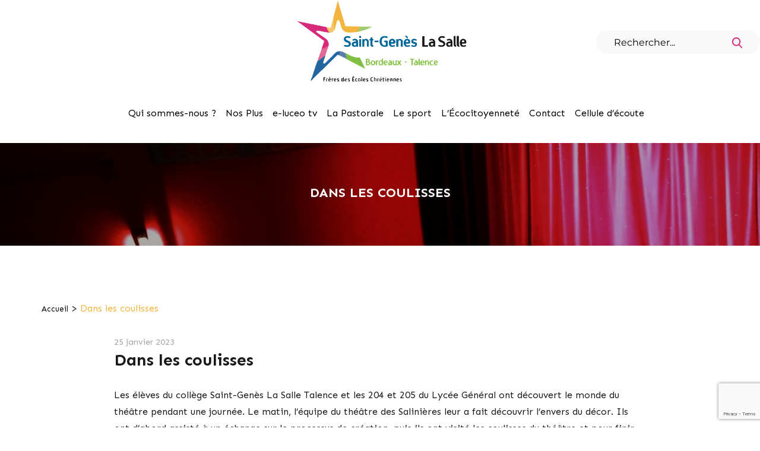

--- FILE ---
content_type: text/html; charset=UTF-8
request_url: https://www.saint-genes.com/2023/01/25/dans-les-coulisses/
body_size: 15495
content:
<!DOCTYPE html>
<html lang="fr-FR" class="no-js">
<head>
    <meta charset="UTF-8">
    <meta name="viewport"
          content="width=device-width, user-scalable=no, initial-scale=1.0, maximum-scale=1.0, minimum-scale=1.0">
    <script>(function(html){html.className = html.className.replace(/\bno-js\b/,'js')})(document.documentElement);</script>
<meta name='robots' content='index, follow, max-image-preview:large, max-snippet:-1, max-video-preview:-1' />
	<style>img:is([sizes="auto" i], [sizes^="auto," i]) { contain-intrinsic-size: 3000px 1500px }</style>
	
	<!-- This site is optimized with the Yoast SEO plugin v25.4 - https://yoast.com/wordpress/plugins/seo/ -->
	<title>Dans les coulisses - Saint-Genès La Salle</title>
	<link rel="canonical" href="https://www.saint-genes.com/2023/01/25/dans-les-coulisses/" />
	<meta property="og:locale" content="fr_FR" />
	<meta property="og:type" content="article" />
	<meta property="og:title" content="Dans les coulisses - Saint-Genès La Salle" />
	<meta property="og:url" content="https://www.saint-genes.com/2023/01/25/dans-les-coulisses/" />
	<meta property="og:site_name" content="Saint-Genès La Salle" />
	<meta property="article:published_time" content="2023-01-25T17:33:07+00:00" />
	<meta property="article:modified_time" content="2023-01-26T14:54:08+00:00" />
	<meta property="og:image" content="https://www.saint-genes.com/wp-content/uploads/2023/01/UXBL5122.jpg" />
	<meta property="og:image:width" content="2040" />
	<meta property="og:image:height" content="1530" />
	<meta property="og:image:type" content="image/jpeg" />
	<meta name="author" content="Fabien AZEMA" />
	<meta name="twitter:card" content="summary_large_image" />
	<meta name="twitter:label1" content="Écrit par" />
	<meta name="twitter:data1" content="Fabien AZEMA" />
	<meta name="twitter:label2" content="Durée de lecture estimée" />
	<meta name="twitter:data2" content="1 minute" />
	<script type="application/ld+json" class="yoast-schema-graph">{"@context":"https://schema.org","@graph":[{"@type":"WebPage","@id":"https://www.saint-genes.com/2023/01/25/dans-les-coulisses/","url":"https://www.saint-genes.com/2023/01/25/dans-les-coulisses/","name":"Dans les coulisses - Saint-Genès La Salle","isPartOf":{"@id":"https://www.saint-genes.com/#website"},"primaryImageOfPage":{"@id":"https://www.saint-genes.com/2023/01/25/dans-les-coulisses/#primaryimage"},"image":{"@id":"https://www.saint-genes.com/2023/01/25/dans-les-coulisses/#primaryimage"},"thumbnailUrl":"https://www.saint-genes.com/wp-content/uploads/2023/01/UXBL5122.jpg","datePublished":"2023-01-25T17:33:07+00:00","dateModified":"2023-01-26T14:54:08+00:00","author":{"@id":"https://www.saint-genes.com/#/schema/person/97b109d6e4d868846e1b367112504a60"},"breadcrumb":{"@id":"https://www.saint-genes.com/2023/01/25/dans-les-coulisses/#breadcrumb"},"inLanguage":"fr-FR","potentialAction":[{"@type":"ReadAction","target":["https://www.saint-genes.com/2023/01/25/dans-les-coulisses/"]}]},{"@type":"ImageObject","inLanguage":"fr-FR","@id":"https://www.saint-genes.com/2023/01/25/dans-les-coulisses/#primaryimage","url":"https://www.saint-genes.com/wp-content/uploads/2023/01/UXBL5122.jpg","contentUrl":"https://www.saint-genes.com/wp-content/uploads/2023/01/UXBL5122.jpg","width":2040,"height":1530},{"@type":"BreadcrumbList","@id":"https://www.saint-genes.com/2023/01/25/dans-les-coulisses/#breadcrumb","itemListElement":[{"@type":"ListItem","position":1,"name":"Accueil","item":"https://www.saint-genes.com/"},{"@type":"ListItem","position":2,"name":"Dans les coulisses"}]},{"@type":"WebSite","@id":"https://www.saint-genes.com/#website","url":"https://www.saint-genes.com/","name":"Saint-Genès La Salle","description":"Ensemble Scolaire Saint-Genès La Salle","potentialAction":[{"@type":"SearchAction","target":{"@type":"EntryPoint","urlTemplate":"https://www.saint-genes.com/?s={search_term_string}"},"query-input":{"@type":"PropertyValueSpecification","valueRequired":true,"valueName":"search_term_string"}}],"inLanguage":"fr-FR"},{"@type":"Person","@id":"https://www.saint-genes.com/#/schema/person/97b109d6e4d868846e1b367112504a60","name":"Fabien AZEMA","image":{"@type":"ImageObject","inLanguage":"fr-FR","@id":"https://www.saint-genes.com/#/schema/person/image/","url":"https://secure.gravatar.com/avatar/3b5819299a2fd5df6b6dba6f2c535d108b194bd3ad46df2d687b351a68d47fbc?s=96&d=mm&r=g","contentUrl":"https://secure.gravatar.com/avatar/3b5819299a2fd5df6b6dba6f2c535d108b194bd3ad46df2d687b351a68d47fbc?s=96&d=mm&r=g","caption":"Fabien AZEMA"},"url":"https://www.saint-genes.com/author/communication/"}]}</script>
	<!-- / Yoast SEO plugin. -->


<link rel='dns-prefetch' href='//stackpath.bootstrapcdn.com' />
<link rel="alternate" type="application/rss+xml" title="Saint-Genès La Salle &raquo; Flux" href="https://www.saint-genes.com/feed/" />
<script>
window._wpemojiSettings = {"baseUrl":"https:\/\/s.w.org\/images\/core\/emoji\/15.1.0\/72x72\/","ext":".png","svgUrl":"https:\/\/s.w.org\/images\/core\/emoji\/15.1.0\/svg\/","svgExt":".svg","source":{"concatemoji":"https:\/\/www.saint-genes.com\/wp-includes\/js\/wp-emoji-release.min.js?ver=6.8.1"}};
/*! This file is auto-generated */
!function(i,n){var o,s,e;function c(e){try{var t={supportTests:e,timestamp:(new Date).valueOf()};sessionStorage.setItem(o,JSON.stringify(t))}catch(e){}}function p(e,t,n){e.clearRect(0,0,e.canvas.width,e.canvas.height),e.fillText(t,0,0);var t=new Uint32Array(e.getImageData(0,0,e.canvas.width,e.canvas.height).data),r=(e.clearRect(0,0,e.canvas.width,e.canvas.height),e.fillText(n,0,0),new Uint32Array(e.getImageData(0,0,e.canvas.width,e.canvas.height).data));return t.every(function(e,t){return e===r[t]})}function u(e,t,n){switch(t){case"flag":return n(e,"\ud83c\udff3\ufe0f\u200d\u26a7\ufe0f","\ud83c\udff3\ufe0f\u200b\u26a7\ufe0f")?!1:!n(e,"\ud83c\uddfa\ud83c\uddf3","\ud83c\uddfa\u200b\ud83c\uddf3")&&!n(e,"\ud83c\udff4\udb40\udc67\udb40\udc62\udb40\udc65\udb40\udc6e\udb40\udc67\udb40\udc7f","\ud83c\udff4\u200b\udb40\udc67\u200b\udb40\udc62\u200b\udb40\udc65\u200b\udb40\udc6e\u200b\udb40\udc67\u200b\udb40\udc7f");case"emoji":return!n(e,"\ud83d\udc26\u200d\ud83d\udd25","\ud83d\udc26\u200b\ud83d\udd25")}return!1}function f(e,t,n){var r="undefined"!=typeof WorkerGlobalScope&&self instanceof WorkerGlobalScope?new OffscreenCanvas(300,150):i.createElement("canvas"),a=r.getContext("2d",{willReadFrequently:!0}),o=(a.textBaseline="top",a.font="600 32px Arial",{});return e.forEach(function(e){o[e]=t(a,e,n)}),o}function t(e){var t=i.createElement("script");t.src=e,t.defer=!0,i.head.appendChild(t)}"undefined"!=typeof Promise&&(o="wpEmojiSettingsSupports",s=["flag","emoji"],n.supports={everything:!0,everythingExceptFlag:!0},e=new Promise(function(e){i.addEventListener("DOMContentLoaded",e,{once:!0})}),new Promise(function(t){var n=function(){try{var e=JSON.parse(sessionStorage.getItem(o));if("object"==typeof e&&"number"==typeof e.timestamp&&(new Date).valueOf()<e.timestamp+604800&&"object"==typeof e.supportTests)return e.supportTests}catch(e){}return null}();if(!n){if("undefined"!=typeof Worker&&"undefined"!=typeof OffscreenCanvas&&"undefined"!=typeof URL&&URL.createObjectURL&&"undefined"!=typeof Blob)try{var e="postMessage("+f.toString()+"("+[JSON.stringify(s),u.toString(),p.toString()].join(",")+"));",r=new Blob([e],{type:"text/javascript"}),a=new Worker(URL.createObjectURL(r),{name:"wpTestEmojiSupports"});return void(a.onmessage=function(e){c(n=e.data),a.terminate(),t(n)})}catch(e){}c(n=f(s,u,p))}t(n)}).then(function(e){for(var t in e)n.supports[t]=e[t],n.supports.everything=n.supports.everything&&n.supports[t],"flag"!==t&&(n.supports.everythingExceptFlag=n.supports.everythingExceptFlag&&n.supports[t]);n.supports.everythingExceptFlag=n.supports.everythingExceptFlag&&!n.supports.flag,n.DOMReady=!1,n.readyCallback=function(){n.DOMReady=!0}}).then(function(){return e}).then(function(){var e;n.supports.everything||(n.readyCallback(),(e=n.source||{}).concatemoji?t(e.concatemoji):e.wpemoji&&e.twemoji&&(t(e.twemoji),t(e.wpemoji)))}))}((window,document),window._wpemojiSettings);
</script>
<style id='wp-emoji-styles-inline-css'>

	img.wp-smiley, img.emoji {
		display: inline !important;
		border: none !important;
		box-shadow: none !important;
		height: 1em !important;
		width: 1em !important;
		margin: 0 0.07em !important;
		vertical-align: -0.1em !important;
		background: none !important;
		padding: 0 !important;
	}
</style>
<link rel='stylesheet' id='wp-block-library-css' href='https://www.saint-genes.com/wp-includes/css/dist/block-library/style.min.css?ver=6.8.1' media='all' />
<style id='wp-block-library-theme-inline-css'>
.wp-block-audio :where(figcaption){color:#555;font-size:13px;text-align:center}.is-dark-theme .wp-block-audio :where(figcaption){color:#ffffffa6}.wp-block-audio{margin:0 0 1em}.wp-block-code{border:1px solid #ccc;border-radius:4px;font-family:Menlo,Consolas,monaco,monospace;padding:.8em 1em}.wp-block-embed :where(figcaption){color:#555;font-size:13px;text-align:center}.is-dark-theme .wp-block-embed :where(figcaption){color:#ffffffa6}.wp-block-embed{margin:0 0 1em}.blocks-gallery-caption{color:#555;font-size:13px;text-align:center}.is-dark-theme .blocks-gallery-caption{color:#ffffffa6}:root :where(.wp-block-image figcaption){color:#555;font-size:13px;text-align:center}.is-dark-theme :root :where(.wp-block-image figcaption){color:#ffffffa6}.wp-block-image{margin:0 0 1em}.wp-block-pullquote{border-bottom:4px solid;border-top:4px solid;color:currentColor;margin-bottom:1.75em}.wp-block-pullquote cite,.wp-block-pullquote footer,.wp-block-pullquote__citation{color:currentColor;font-size:.8125em;font-style:normal;text-transform:uppercase}.wp-block-quote{border-left:.25em solid;margin:0 0 1.75em;padding-left:1em}.wp-block-quote cite,.wp-block-quote footer{color:currentColor;font-size:.8125em;font-style:normal;position:relative}.wp-block-quote:where(.has-text-align-right){border-left:none;border-right:.25em solid;padding-left:0;padding-right:1em}.wp-block-quote:where(.has-text-align-center){border:none;padding-left:0}.wp-block-quote.is-large,.wp-block-quote.is-style-large,.wp-block-quote:where(.is-style-plain){border:none}.wp-block-search .wp-block-search__label{font-weight:700}.wp-block-search__button{border:1px solid #ccc;padding:.375em .625em}:where(.wp-block-group.has-background){padding:1.25em 2.375em}.wp-block-separator.has-css-opacity{opacity:.4}.wp-block-separator{border:none;border-bottom:2px solid;margin-left:auto;margin-right:auto}.wp-block-separator.has-alpha-channel-opacity{opacity:1}.wp-block-separator:not(.is-style-wide):not(.is-style-dots){width:100px}.wp-block-separator.has-background:not(.is-style-dots){border-bottom:none;height:1px}.wp-block-separator.has-background:not(.is-style-wide):not(.is-style-dots){height:2px}.wp-block-table{margin:0 0 1em}.wp-block-table td,.wp-block-table th{word-break:normal}.wp-block-table :where(figcaption){color:#555;font-size:13px;text-align:center}.is-dark-theme .wp-block-table :where(figcaption){color:#ffffffa6}.wp-block-video :where(figcaption){color:#555;font-size:13px;text-align:center}.is-dark-theme .wp-block-video :where(figcaption){color:#ffffffa6}.wp-block-video{margin:0 0 1em}:root :where(.wp-block-template-part.has-background){margin-bottom:0;margin-top:0;padding:1.25em 2.375em}
</style>
<style id='classic-theme-styles-inline-css'>
/*! This file is auto-generated */
.wp-block-button__link{color:#fff;background-color:#32373c;border-radius:9999px;box-shadow:none;text-decoration:none;padding:calc(.667em + 2px) calc(1.333em + 2px);font-size:1.125em}.wp-block-file__button{background:#32373c;color:#fff;text-decoration:none}
</style>
<style id='filebird-block-filebird-gallery-style-inline-css'>
ul.filebird-block-filebird-gallery{margin:auto!important;padding:0!important;width:100%}ul.filebird-block-filebird-gallery.layout-grid{display:grid;grid-gap:20px;align-items:stretch;grid-template-columns:repeat(var(--columns),1fr);justify-items:stretch}ul.filebird-block-filebird-gallery.layout-grid li img{border:1px solid #ccc;box-shadow:2px 2px 6px 0 rgba(0,0,0,.3);height:100%;max-width:100%;-o-object-fit:cover;object-fit:cover;width:100%}ul.filebird-block-filebird-gallery.layout-masonry{-moz-column-count:var(--columns);-moz-column-gap:var(--space);column-gap:var(--space);-moz-column-width:var(--min-width);columns:var(--min-width) var(--columns);display:block;overflow:auto}ul.filebird-block-filebird-gallery.layout-masonry li{margin-bottom:var(--space)}ul.filebird-block-filebird-gallery li{list-style:none}ul.filebird-block-filebird-gallery li figure{height:100%;margin:0;padding:0;position:relative;width:100%}ul.filebird-block-filebird-gallery li figure figcaption{background:linear-gradient(0deg,rgba(0,0,0,.7),rgba(0,0,0,.3) 70%,transparent);bottom:0;box-sizing:border-box;color:#fff;font-size:.8em;margin:0;max-height:100%;overflow:auto;padding:3em .77em .7em;position:absolute;text-align:center;width:100%;z-index:2}ul.filebird-block-filebird-gallery li figure figcaption a{color:inherit}

</style>
<style id='global-styles-inline-css'>
:root{--wp--preset--aspect-ratio--square: 1;--wp--preset--aspect-ratio--4-3: 4/3;--wp--preset--aspect-ratio--3-4: 3/4;--wp--preset--aspect-ratio--3-2: 3/2;--wp--preset--aspect-ratio--2-3: 2/3;--wp--preset--aspect-ratio--16-9: 16/9;--wp--preset--aspect-ratio--9-16: 9/16;--wp--preset--color--black: #000000;--wp--preset--color--cyan-bluish-gray: #abb8c3;--wp--preset--color--white: #fff;--wp--preset--color--pale-pink: #f78da7;--wp--preset--color--vivid-red: #cf2e2e;--wp--preset--color--luminous-vivid-orange: #ff6900;--wp--preset--color--luminous-vivid-amber: #fcb900;--wp--preset--color--light-green-cyan: #7bdcb5;--wp--preset--color--vivid-green-cyan: #00d084;--wp--preset--color--pale-cyan-blue: #8ed1fc;--wp--preset--color--vivid-cyan-blue: #0693e3;--wp--preset--color--vivid-purple: #9b51e0;--wp--preset--color--dark-gray: #1a1a1a;--wp--preset--color--medium-gray: #686868;--wp--preset--color--light-gray: #e5e5e5;--wp--preset--color--blue-gray: #4d545c;--wp--preset--color--bright-blue: #007acc;--wp--preset--color--light-blue: #9adffd;--wp--preset--color--dark-brown: #402b30;--wp--preset--color--medium-brown: #774e24;--wp--preset--color--dark-red: #640c1f;--wp--preset--color--bright-red: #ff675f;--wp--preset--color--yellow: #ffef8e;--wp--preset--gradient--vivid-cyan-blue-to-vivid-purple: linear-gradient(135deg,rgba(6,147,227,1) 0%,rgb(155,81,224) 100%);--wp--preset--gradient--light-green-cyan-to-vivid-green-cyan: linear-gradient(135deg,rgb(122,220,180) 0%,rgb(0,208,130) 100%);--wp--preset--gradient--luminous-vivid-amber-to-luminous-vivid-orange: linear-gradient(135deg,rgba(252,185,0,1) 0%,rgba(255,105,0,1) 100%);--wp--preset--gradient--luminous-vivid-orange-to-vivid-red: linear-gradient(135deg,rgba(255,105,0,1) 0%,rgb(207,46,46) 100%);--wp--preset--gradient--very-light-gray-to-cyan-bluish-gray: linear-gradient(135deg,rgb(238,238,238) 0%,rgb(169,184,195) 100%);--wp--preset--gradient--cool-to-warm-spectrum: linear-gradient(135deg,rgb(74,234,220) 0%,rgb(151,120,209) 20%,rgb(207,42,186) 40%,rgb(238,44,130) 60%,rgb(251,105,98) 80%,rgb(254,248,76) 100%);--wp--preset--gradient--blush-light-purple: linear-gradient(135deg,rgb(255,206,236) 0%,rgb(152,150,240) 100%);--wp--preset--gradient--blush-bordeaux: linear-gradient(135deg,rgb(254,205,165) 0%,rgb(254,45,45) 50%,rgb(107,0,62) 100%);--wp--preset--gradient--luminous-dusk: linear-gradient(135deg,rgb(255,203,112) 0%,rgb(199,81,192) 50%,rgb(65,88,208) 100%);--wp--preset--gradient--pale-ocean: linear-gradient(135deg,rgb(255,245,203) 0%,rgb(182,227,212) 50%,rgb(51,167,181) 100%);--wp--preset--gradient--electric-grass: linear-gradient(135deg,rgb(202,248,128) 0%,rgb(113,206,126) 100%);--wp--preset--gradient--midnight: linear-gradient(135deg,rgb(2,3,129) 0%,rgb(40,116,252) 100%);--wp--preset--font-size--small: 13px;--wp--preset--font-size--medium: 20px;--wp--preset--font-size--large: 36px;--wp--preset--font-size--x-large: 42px;--wp--preset--spacing--20: 0.44rem;--wp--preset--spacing--30: 0.67rem;--wp--preset--spacing--40: 1rem;--wp--preset--spacing--50: 1.5rem;--wp--preset--spacing--60: 2.25rem;--wp--preset--spacing--70: 3.38rem;--wp--preset--spacing--80: 5.06rem;--wp--preset--shadow--natural: 6px 6px 9px rgba(0, 0, 0, 0.2);--wp--preset--shadow--deep: 12px 12px 50px rgba(0, 0, 0, 0.4);--wp--preset--shadow--sharp: 6px 6px 0px rgba(0, 0, 0, 0.2);--wp--preset--shadow--outlined: 6px 6px 0px -3px rgba(255, 255, 255, 1), 6px 6px rgba(0, 0, 0, 1);--wp--preset--shadow--crisp: 6px 6px 0px rgba(0, 0, 0, 1);}:where(.is-layout-flex){gap: 0.5em;}:where(.is-layout-grid){gap: 0.5em;}body .is-layout-flex{display: flex;}.is-layout-flex{flex-wrap: wrap;align-items: center;}.is-layout-flex > :is(*, div){margin: 0;}body .is-layout-grid{display: grid;}.is-layout-grid > :is(*, div){margin: 0;}:where(.wp-block-columns.is-layout-flex){gap: 2em;}:where(.wp-block-columns.is-layout-grid){gap: 2em;}:where(.wp-block-post-template.is-layout-flex){gap: 1.25em;}:where(.wp-block-post-template.is-layout-grid){gap: 1.25em;}.has-black-color{color: var(--wp--preset--color--black) !important;}.has-cyan-bluish-gray-color{color: var(--wp--preset--color--cyan-bluish-gray) !important;}.has-white-color{color: var(--wp--preset--color--white) !important;}.has-pale-pink-color{color: var(--wp--preset--color--pale-pink) !important;}.has-vivid-red-color{color: var(--wp--preset--color--vivid-red) !important;}.has-luminous-vivid-orange-color{color: var(--wp--preset--color--luminous-vivid-orange) !important;}.has-luminous-vivid-amber-color{color: var(--wp--preset--color--luminous-vivid-amber) !important;}.has-light-green-cyan-color{color: var(--wp--preset--color--light-green-cyan) !important;}.has-vivid-green-cyan-color{color: var(--wp--preset--color--vivid-green-cyan) !important;}.has-pale-cyan-blue-color{color: var(--wp--preset--color--pale-cyan-blue) !important;}.has-vivid-cyan-blue-color{color: var(--wp--preset--color--vivid-cyan-blue) !important;}.has-vivid-purple-color{color: var(--wp--preset--color--vivid-purple) !important;}.has-black-background-color{background-color: var(--wp--preset--color--black) !important;}.has-cyan-bluish-gray-background-color{background-color: var(--wp--preset--color--cyan-bluish-gray) !important;}.has-white-background-color{background-color: var(--wp--preset--color--white) !important;}.has-pale-pink-background-color{background-color: var(--wp--preset--color--pale-pink) !important;}.has-vivid-red-background-color{background-color: var(--wp--preset--color--vivid-red) !important;}.has-luminous-vivid-orange-background-color{background-color: var(--wp--preset--color--luminous-vivid-orange) !important;}.has-luminous-vivid-amber-background-color{background-color: var(--wp--preset--color--luminous-vivid-amber) !important;}.has-light-green-cyan-background-color{background-color: var(--wp--preset--color--light-green-cyan) !important;}.has-vivid-green-cyan-background-color{background-color: var(--wp--preset--color--vivid-green-cyan) !important;}.has-pale-cyan-blue-background-color{background-color: var(--wp--preset--color--pale-cyan-blue) !important;}.has-vivid-cyan-blue-background-color{background-color: var(--wp--preset--color--vivid-cyan-blue) !important;}.has-vivid-purple-background-color{background-color: var(--wp--preset--color--vivid-purple) !important;}.has-black-border-color{border-color: var(--wp--preset--color--black) !important;}.has-cyan-bluish-gray-border-color{border-color: var(--wp--preset--color--cyan-bluish-gray) !important;}.has-white-border-color{border-color: var(--wp--preset--color--white) !important;}.has-pale-pink-border-color{border-color: var(--wp--preset--color--pale-pink) !important;}.has-vivid-red-border-color{border-color: var(--wp--preset--color--vivid-red) !important;}.has-luminous-vivid-orange-border-color{border-color: var(--wp--preset--color--luminous-vivid-orange) !important;}.has-luminous-vivid-amber-border-color{border-color: var(--wp--preset--color--luminous-vivid-amber) !important;}.has-light-green-cyan-border-color{border-color: var(--wp--preset--color--light-green-cyan) !important;}.has-vivid-green-cyan-border-color{border-color: var(--wp--preset--color--vivid-green-cyan) !important;}.has-pale-cyan-blue-border-color{border-color: var(--wp--preset--color--pale-cyan-blue) !important;}.has-vivid-cyan-blue-border-color{border-color: var(--wp--preset--color--vivid-cyan-blue) !important;}.has-vivid-purple-border-color{border-color: var(--wp--preset--color--vivid-purple) !important;}.has-vivid-cyan-blue-to-vivid-purple-gradient-background{background: var(--wp--preset--gradient--vivid-cyan-blue-to-vivid-purple) !important;}.has-light-green-cyan-to-vivid-green-cyan-gradient-background{background: var(--wp--preset--gradient--light-green-cyan-to-vivid-green-cyan) !important;}.has-luminous-vivid-amber-to-luminous-vivid-orange-gradient-background{background: var(--wp--preset--gradient--luminous-vivid-amber-to-luminous-vivid-orange) !important;}.has-luminous-vivid-orange-to-vivid-red-gradient-background{background: var(--wp--preset--gradient--luminous-vivid-orange-to-vivid-red) !important;}.has-very-light-gray-to-cyan-bluish-gray-gradient-background{background: var(--wp--preset--gradient--very-light-gray-to-cyan-bluish-gray) !important;}.has-cool-to-warm-spectrum-gradient-background{background: var(--wp--preset--gradient--cool-to-warm-spectrum) !important;}.has-blush-light-purple-gradient-background{background: var(--wp--preset--gradient--blush-light-purple) !important;}.has-blush-bordeaux-gradient-background{background: var(--wp--preset--gradient--blush-bordeaux) !important;}.has-luminous-dusk-gradient-background{background: var(--wp--preset--gradient--luminous-dusk) !important;}.has-pale-ocean-gradient-background{background: var(--wp--preset--gradient--pale-ocean) !important;}.has-electric-grass-gradient-background{background: var(--wp--preset--gradient--electric-grass) !important;}.has-midnight-gradient-background{background: var(--wp--preset--gradient--midnight) !important;}.has-small-font-size{font-size: var(--wp--preset--font-size--small) !important;}.has-medium-font-size{font-size: var(--wp--preset--font-size--medium) !important;}.has-large-font-size{font-size: var(--wp--preset--font-size--large) !important;}.has-x-large-font-size{font-size: var(--wp--preset--font-size--x-large) !important;}
:where(.wp-block-post-template.is-layout-flex){gap: 1.25em;}:where(.wp-block-post-template.is-layout-grid){gap: 1.25em;}
:where(.wp-block-columns.is-layout-flex){gap: 2em;}:where(.wp-block-columns.is-layout-grid){gap: 2em;}
:root :where(.wp-block-pullquote){font-size: 1.5em;line-height: 1.6;}
</style>
<link rel='stylesheet' id='contact-form-7-css' href='https://www.saint-genes.com/wp-content/plugins/contact-form-7/includes/css/styles.css?ver=6.1' media='all' />
<link rel='stylesheet' id='osm-style-css' href='https://www.saint-genes.com/wp-content/plugins/hc_vc_custom/assets/css/leaflet.css?ver=6.8.1' media='all' />
<link rel='stylesheet' id='hcvc-style-css' href='https://www.saint-genes.com/wp-content/plugins/hc_vc_custom/assets/css/hcvc.css?ver=6.8.1' media='all' />
<link rel='stylesheet' id='bootstrap-css-css' href='https://stackpath.bootstrapcdn.com/bootstrap/4.1.3/css/bootstrap.min.css?ver=6.8.1' media='all' />
<link rel='stylesheet' id='slick-theme-style-css' href='https://www.saint-genes.com/wp-content/plugins/hc_vc_custom/assets/css/slick-theme.css?ver=6.8.1' media='all' />
<link rel='stylesheet' id='slick-style-css' href='https://www.saint-genes.com/wp-content/plugins/hc_vc_custom/assets/css/slick.css?ver=6.8.1' media='all' />
<link rel='stylesheet' id='rs-plugin-settings-css' href='https://www.saint-genes.com/wp-content/plugins/revslider/public/assets/css/rs6.css?ver=6.2.5' media='all' />
<style id='rs-plugin-settings-inline-css'>
#rs-demo-id {}
</style>
<link rel='stylesheet' id='wpos-slick-style-css' href='https://www.saint-genes.com/wp-content/plugins/wp-logo-showcase-responsive-slider-slider/assets/css/slick.css?ver=3.8.4' media='all' />
<link rel='stylesheet' id='wpls-public-style-css' href='https://www.saint-genes.com/wp-content/plugins/wp-logo-showcase-responsive-slider-slider/assets/css/wpls-public.css?ver=3.8.4' media='all' />
<link rel='stylesheet' id='genericons-css' href='https://www.saint-genes.com/wp-content/themes/twentysixteen/genericons/genericons.css?ver=20201208' media='all' />
<link rel='stylesheet' id='chld_thm_cfg_parent-css' href='https://www.saint-genes.com/wp-content/themes/twentysixteen/style.css?ver=6.8.1' media='all' />
<link rel='stylesheet' id='style-css' href='https://www.saint-genes.com/wp-content/themes/saint-genes/style.css?ver=6.8.1' media='all' />
<link rel='stylesheet' id='colorbox-css' href='https://www.saint-genes.com/wp-content/themes/saint-genes/librairie/colorbox/colorbox.css?ver=6.8.1' media='all' />
<link rel='stylesheet' id='twentysixteen-fonts-css' href='https://www.saint-genes.com/wp-content/themes/twentysixteen/fonts/merriweather-plus-montserrat-plus-inconsolata.css?ver=20230328' media='all' />
<link rel='stylesheet' id='twentysixteen-style-css' href='https://www.saint-genes.com/wp-content/themes/saint-genes/style.css?ver=20250415' media='all' />
<link rel='stylesheet' id='twentysixteen-block-style-css' href='https://www.saint-genes.com/wp-content/themes/twentysixteen/css/blocks.css?ver=20240817' media='all' />
<!--[if lt IE 10]>
<link rel='stylesheet' id='twentysixteen-ie-css' href='https://www.saint-genes.com/wp-content/themes/twentysixteen/css/ie.css?ver=20170530' media='all' />
<![endif]-->
<!--[if lt IE 9]>
<link rel='stylesheet' id='twentysixteen-ie8-css' href='https://www.saint-genes.com/wp-content/themes/twentysixteen/css/ie8.css?ver=20170530' media='all' />
<![endif]-->
<!--[if lt IE 8]>
<link rel='stylesheet' id='twentysixteen-ie7-css' href='https://www.saint-genes.com/wp-content/themes/twentysixteen/css/ie7.css?ver=20170530' media='all' />
<![endif]-->
<link rel='stylesheet' id='js_composer_front-css' href='https://www.saint-genes.com/wp-content/plugins/js_composer/assets/css/js_composer.min.css?ver=8.5' media='all' />
<script src="https://www.saint-genes.com/wp-content/plugins/hc_vc_custom/assets/js/leaflet.js?ver=6.8.1" id="osm-script-js"></script>
<script src="https://www.saint-genes.com/wp-content/plugins/hc_vc_custom/assets/js/hcvc-scripts.js?ver=6.8.1" id="hcvc-script-js"></script>
<script src="https://www.saint-genes.com/wp-content/plugins/hc_vc_custom/assets/js/slick.js?ver=6.8.1" id="slick-script-js"></script>
<script src="https://www.saint-genes.com/wp-content/plugins/hc_vc_custom/assets/js/bootstrap.min.js?ver=6.8.1" id="bootstrap-js-js"></script>
<script src="https://www.saint-genes.com/wp-includes/js/jquery/jquery.min.js?ver=3.7.1" id="jquery-core-js"></script>
<script src="https://www.saint-genes.com/wp-includes/js/jquery/jquery-migrate.min.js?ver=3.4.1" id="jquery-migrate-js"></script>
<script src="https://www.saint-genes.com/wp-content/plugins/revslider/public/assets/js/rbtools.min.js?ver=6.0.1" id="tp-tools-js"></script>
<script src="https://www.saint-genes.com/wp-content/plugins/revslider/public/assets/js/rs6.min.js?ver=6.2.5" id="revmin-js"></script>
<script src="https://www.saint-genes.com/wp-content/themes/saint-genes/js/slick.min.js?ver=6.8.1" id="slick-js"></script>
<script src="https://www.saint-genes.com/wp-content/themes/saint-genes/js/slick-parametre.js?ver=6.8.1" id="slick-parametre-js"></script>
<script src="https://www.saint-genes.com/wp-content/themes/saint-genes/js/etablissement.js?ver=6.8.1" id="etablissement-js"></script>
<script src="https://www.saint-genes.com/wp-content/themes/saint-genes/librairie/colorbox/jquery.colorbox.js?ver=6.8.1" id="colorbox-js"></script>
<script src="https://www.saint-genes.com/wp-content/themes/saint-genes/js/navigation.js?ver=6.8.1" id="hc-navigation-js"></script>
<!--[if lt IE 9]>
<script src="https://www.saint-genes.com/wp-content/themes/twentysixteen/js/html5.js?ver=3.7.3" id="twentysixteen-html5-js"></script>
<![endif]-->
<script id="twentysixteen-script-js-extra">
var screenReaderText = {"expand":"ouvrir le sous-menu","collapse":"fermer le sous-menu"};
</script>
<script src="https://www.saint-genes.com/wp-content/themes/twentysixteen/js/functions.js?ver=20230629" id="twentysixteen-script-js" defer data-wp-strategy="defer"></script>
<script></script><link rel="EditURI" type="application/rsd+xml" title="RSD" href="https://www.saint-genes.com/xmlrpc.php?rsd" />
<meta name="generator" content="WordPress 6.8.1" />
<link rel='shortlink' href='https://www.saint-genes.com/?p=17278' />
<link rel="alternate" title="oEmbed (JSON)" type="application/json+oembed" href="https://www.saint-genes.com/wp-json/oembed/1.0/embed?url=https%3A%2F%2Fwww.saint-genes.com%2F2023%2F01%2F25%2Fdans-les-coulisses%2F" />
<link rel="alternate" title="oEmbed (XML)" type="text/xml+oembed" href="https://www.saint-genes.com/wp-json/oembed/1.0/embed?url=https%3A%2F%2Fwww.saint-genes.com%2F2023%2F01%2F25%2Fdans-les-coulisses%2F&#038;format=xml" />
<meta name="generator" content="Powered by WPBakery Page Builder - drag and drop page builder for WordPress."/>
<meta name="generator" content="Powered by Slider Revolution 6.2.5 - responsive, Mobile-Friendly Slider Plugin for WordPress with comfortable drag and drop interface." />
<link rel="icon" href="https://www.saint-genes.com/wp-content/uploads/2020/07/favicon.png" sizes="32x32" />
<link rel="icon" href="https://www.saint-genes.com/wp-content/uploads/2020/07/favicon.png" sizes="192x192" />
<link rel="apple-touch-icon" href="https://www.saint-genes.com/wp-content/uploads/2020/07/favicon.png" />
<meta name="msapplication-TileImage" content="https://www.saint-genes.com/wp-content/uploads/2020/07/favicon.png" />
<script type="text/javascript">function setREVStartSize(e){
			//window.requestAnimationFrame(function() {				 
				window.RSIW = window.RSIW===undefined ? window.innerWidth : window.RSIW;	
				window.RSIH = window.RSIH===undefined ? window.innerHeight : window.RSIH;	
				try {								
					var pw = document.getElementById(e.c).parentNode.offsetWidth,
						newh;
					pw = pw===0 || isNaN(pw) ? window.RSIW : pw;
					e.tabw = e.tabw===undefined ? 0 : parseInt(e.tabw);
					e.thumbw = e.thumbw===undefined ? 0 : parseInt(e.thumbw);
					e.tabh = e.tabh===undefined ? 0 : parseInt(e.tabh);
					e.thumbh = e.thumbh===undefined ? 0 : parseInt(e.thumbh);
					e.tabhide = e.tabhide===undefined ? 0 : parseInt(e.tabhide);
					e.thumbhide = e.thumbhide===undefined ? 0 : parseInt(e.thumbhide);
					e.mh = e.mh===undefined || e.mh=="" || e.mh==="auto" ? 0 : parseInt(e.mh,0);		
					if(e.layout==="fullscreen" || e.l==="fullscreen") 						
						newh = Math.max(e.mh,window.RSIH);					
					else{					
						e.gw = Array.isArray(e.gw) ? e.gw : [e.gw];
						for (var i in e.rl) if (e.gw[i]===undefined || e.gw[i]===0) e.gw[i] = e.gw[i-1];					
						e.gh = e.el===undefined || e.el==="" || (Array.isArray(e.el) && e.el.length==0)? e.gh : e.el;
						e.gh = Array.isArray(e.gh) ? e.gh : [e.gh];
						for (var i in e.rl) if (e.gh[i]===undefined || e.gh[i]===0) e.gh[i] = e.gh[i-1];
											
						var nl = new Array(e.rl.length),
							ix = 0,						
							sl;					
						e.tabw = e.tabhide>=pw ? 0 : e.tabw;
						e.thumbw = e.thumbhide>=pw ? 0 : e.thumbw;
						e.tabh = e.tabhide>=pw ? 0 : e.tabh;
						e.thumbh = e.thumbhide>=pw ? 0 : e.thumbh;					
						for (var i in e.rl) nl[i] = e.rl[i]<window.RSIW ? 0 : e.rl[i];
						sl = nl[0];									
						for (var i in nl) if (sl>nl[i] && nl[i]>0) { sl = nl[i]; ix=i;}															
						var m = pw>(e.gw[ix]+e.tabw+e.thumbw) ? 1 : (pw-(e.tabw+e.thumbw)) / (e.gw[ix]);					
						newh =  (e.gh[ix] * m) + (e.tabh + e.thumbh);
					}				
					if(window.rs_init_css===undefined) window.rs_init_css = document.head.appendChild(document.createElement("style"));					
					document.getElementById(e.c).height = newh+"px";
					window.rs_init_css.innerHTML += "#"+e.c+"_wrapper { height: "+newh+"px }";				
				} catch(e){
					console.log("Failure at Presize of Slider:" + e)
				}					   
			//});
		  };</script>
<noscript><style> .wpb_animate_when_almost_visible { opacity: 1; }</style></noscript>    <link href="https://use.fontawesome.com/releases/v5.0.6/css/all.css" rel="stylesheet">
    <link href="https://fonts.googleapis.com/css2?family=Mr+De+Haviland&family=Sen:wght@400;700&display=swap" rel="stylesheet">


    <script>

        /*************************************************************************************
         *************************************************************************************
         ****************************** GET COLORS OF THE PAGE *******************************
         *************************************************************************************
         *************************************************************************************/
        "use strict";
        function setStyle(cssText) {
            var sheet = document.createElement('style');
            sheet.type = 'text/css';
            /* Optional */ window.customSheet = sheet;
            (document.head || document.getElementsByTagName('head')[0]).appendChild(sheet);
            return (setStyle = function(cssText, node) {
                if(!node || node.parentNode !== sheet)
                    return sheet.appendChild(document.createTextNode(cssText));
                node.nodeValue = cssText;
                return node;
            })(cssText);
        };

        jQuery(document).ready(function() {
            var color = jQuery('.container_etablissement').data('color');
            color = setStyle('.lienClair, .block_onglet, .onglet_etablissement .title_mobile, .backgroundClair{ background-color:'+ color + ';}' +
                '.couleurClair{color:'+ color+';}');
            var colorDarker = jQuery('.container_etablissement').data('color-darker');
            colorDarker = setStyle('.lienFonce, .block_onglet.active, .onglet_etablissement .title_mobile.active,.block_onglet:hover, .backgroundFonce{ background-color:'+ colorDarker + ';}'+
                '.couleurFonce{color:'+ colorDarker+';}');
        });

        /*************************************************************************************
         *************************************************************************************
         **************************** END GET COLORS OF THE PAGE *****************************
         *************************************************************************************
         *************************************************************************************/

    </script>
	
	<!-- Global site tag (gtag.js) - Google Analytics -->
<script async src="https://www.googletagmanager.com/gtag/js?id=UA-128044795-1"></script>
<script>
  window.dataLayer = window.dataLayer || [];
  function gtag(){dataLayer.push(arguments);}
  gtag('js', new Date());

  gtag('config', 'UA-128044795-1');
</script>
</head>

<body class="wp-singular post-template-default single single-post postid-17278 single-format-standard wp-embed-responsive wp-theme-twentysixteen wp-child-theme-saint-genes group-blog no-sidebar wpb-js-composer js-comp-ver-8.5 vc_responsive">
<div id="page" class="">
    <div id="content" class="site-contenu">
        <div class="header">
            <div class="header-info-container">
                <div class="header-info">
                    <div class="bg-header-info">
                        <div class="logo-content">
                            <a href="https://www.saint-genes.com/">
                                <img class="logo-header" src="https://www.saint-genes.com/wp-content/themes/saint-genes/img/LA-SALLE-SAINT-GENES_2.png" alt="">
                            </a>
                        </div>
                        <div class="champRecherche">    <div class="recherche">
        <form role="search" method="get" id="searchform" class="searchform" action="https://www.saint-genes.com/">
            <div class="form">
                <input type="text" value="" name="s" id="s" placeholder="Rechercher..."/>
            </div>
        </form>
    </div>

    </div>
                    </div>
                </div>
    
                
                <div class="lowermenu container">
                    <div class="headerInner">
                        <nav id="site-navigation" class="navbar navbar-expand-xl navbar-light">
                            <!--<div class="container row">-->
                                <button class="navbar-toggler" type="button" data-toggle="collapse" data-target="#navbarContent" aria-controls="navbarContent" aria-expanded="false" aria-label="Toggle navigation">
                                    <span class="navbar-toggler-icon"></span> 
                                </button> 
                                                                <div id="navbarContent" class="collapse navbar-collapse"><ul id="primary-menu" class="nav navbar-nav"><li id="menu-item-7230" class="menu-item menu-item-type-post_type menu-item-object-page menu-item-7230  nav-item"><a class="nav-link"  href="https://www.saint-genes.com/qui-sommes-nous/">Qui sommes-nous ?</a></li>
<li id="menu-item-8561" class="menu-item menu-item-type-post_type menu-item-object-page menu-item-8561  nav-item"><a class="nav-link"  href="https://www.saint-genes.com/nos-plus/">Nos Plus</a></li>
<li id="menu-item-13723" class="menu-item menu-item-type-post_type menu-item-object-page menu-item-13723  nav-item"><a class="nav-link"  href="https://www.saint-genes.com/e-luceo-tv-2/">e-luceo tv</a></li>
<li id="menu-item-7354" class="menu-item menu-item-type-post_type menu-item-object-page menu-item-7354  nav-item"><a class="nav-link"  href="https://www.saint-genes.com/pastorale-2/">La Pastorale</a></li>
<li id="menu-item-7347" class="menu-item menu-item-type-post_type menu-item-object-page menu-item-7347  nav-item"><a class="nav-link"  href="https://www.saint-genes.com/le-sport/">Le sport</a></li>
<li id="menu-item-8572" class="menu-item menu-item-type-post_type menu-item-object-page menu-item-8572  nav-item"><a class="nav-link"  href="https://www.saint-genes.com/lecocitoyennete/">L’Écocitoyenneté</a></li>
<li id="menu-item-7225" class="menu-item menu-item-type-post_type menu-item-object-page menu-item-7225  nav-item"><a class="nav-link"  href="https://www.saint-genes.com/contact/">Contact</a></li>
<li id="menu-item-22140" class="menu-item menu-item-type-post_type menu-item-object-page menu-item-22140  nav-item"><a class="nav-link"  href="https://www.saint-genes.com/cellule-decoute/">Cellule d’écoute</a></li>
</ul></div>                            <!--</div>-->
                        </nav>
                    </div>
                </div>
            </div> <!-- /header -->
        </div>

<div class="headerEt"   style="background:url('https://www.saint-genes.com/wp-content/uploads/2023/01/Sans-titre-2.jpg ');   ">
  <div class="entry-content">
    <h1>
      Dans les coulisses    </h1>
  </div>
</div>

	<div class="container insideBread">
  <p id="breadcrumbs"><span><span><a href="https://www.saint-genes.com/">Accueil</a></span> &gt; <span class="breadcrumb_last" aria-current="page">Dans les coulisses</span></span></p> </div>


<div class="articleBlg">
 <div class="entry-content">
   


  <article id="post-17278" class="post-17278 post type-post status-publish format-standard has-post-thumbnail hentry category-college-talence">
    <div class="info_post"><span>25 janvier 2023</span></div>
  	<div class="the_title"><h2>Dans les coulisses</h2></div>
    
    <div class="block_blog">
      <div class="entry-contentBlg">
        <div class="wpb-content-wrapper"><div class="vc_row wpb_row vc_row-fluid"><div class="wpb_column vc_column_container vc_col-sm-12"><div class="vc_column-inner"><div class="wpb_wrapper">
	<div class="wpb_text_column wpb_content_element" >
		<div class="wpb_wrapper">
			<p>Les élèves du collège Saint-Genès La Salle Talence et les 204 et 205 du Lycée Général ont découvert le monde du théâtre pendant une journée. Le matin, l&rsquo;équipe du théâtre des Salinières leur a fait découvrir l&rsquo;envers du décor. Ils ont d&rsquo;abord assisté à un échange sur le processus de création, puis ils ont visité les coulisses du théâtre et pour finir ils ont rencontré la peintre et le menuisier qui créent les décors dans l&rsquo;entrepôt dédié à cela. L&rsquo;après-midi, ils ont vu la pièce La Moustache qui a suscité à la fois rires aux éclats et réflexion sur le racisme et la différence. Ils ont beaucoup apprécié cette pièce qu&rsquo;ils ont trouvée dynamique et amusante. Le bord de scène avec les acteurs leur a également beaucoup plu car ils ont pu avoir un échange particulier et personnalisé avec la troupe. <strong>Quiproquos, rebondissements et rires étaient au-rendez-vous !</strong></p>
<p style="text-align: right;">Aude Garrigou, Anne Bologna, enseignantes</p>

		</div>
	</div>
<div class="vc_empty_space"   style="height: 32px"><span class="vc_empty_space_inner"></span></div><div class="vc_row wpb_row vc_inner vc_row-fluid"><div class="wpb_column vc_column_container vc_col-sm-6"><div class="vc_column-inner"><div class="wpb_wrapper">
	<div  class="wpb_single_image wpb_content_element vc_align_center wpb_content_element">
		
		<figure class="wpb_wrapper vc_figure">
			<div class="vc_single_image-wrapper   vc_box_border_grey"><img fetchpriority="high" decoding="async" width="756" height="756" src="https://www.saint-genes.com/wp-content/uploads/2023/01/Diapositive8-5.jpg" class="vc_single_image-img attachment-full" alt="" title="Diapositive8" srcset="https://www.saint-genes.com/wp-content/uploads/2023/01/Diapositive8-5.jpg 756w, https://www.saint-genes.com/wp-content/uploads/2023/01/Diapositive8-5-210x210.jpg 210w, https://www.saint-genes.com/wp-content/uploads/2023/01/Diapositive8-5-150x150.jpg 150w" sizes="(max-width: 709px) 85vw, (max-width: 909px) 67vw, (max-width: 984px) 61vw, (max-width: 1362px) 45vw, 600px" /></div>
		</figure>
	</div>
</div></div></div><div class="wpb_column vc_column_container vc_col-sm-6"><div class="vc_column-inner"><div class="wpb_wrapper">
	<div  class="wpb_single_image wpb_content_element vc_align_center wpb_content_element">
		
		<figure class="wpb_wrapper vc_figure">
			<div class="vc_single_image-wrapper   vc_box_border_grey"><img decoding="async" width="756" height="756" src="https://www.saint-genes.com/wp-content/uploads/2023/01/Diapositive3-12.jpg" class="vc_single_image-img attachment-full" alt="" title="Diapositive3" srcset="https://www.saint-genes.com/wp-content/uploads/2023/01/Diapositive3-12.jpg 756w, https://www.saint-genes.com/wp-content/uploads/2023/01/Diapositive3-12-210x210.jpg 210w, https://www.saint-genes.com/wp-content/uploads/2023/01/Diapositive3-12-150x150.jpg 150w" sizes="(max-width: 709px) 85vw, (max-width: 909px) 67vw, (max-width: 984px) 61vw, (max-width: 1362px) 45vw, 600px" /></div>
		</figure>
	</div>
</div></div></div></div><div class="vc_empty_space"   style="height: 32px"><span class="vc_empty_space_inner"></span></div><div class="vc_row wpb_row vc_inner vc_row-fluid"><div class="wpb_column vc_column_container vc_col-sm-4"><div class="vc_column-inner"><div class="wpb_wrapper">
	<div  class="wpb_single_image wpb_content_element vc_align_center wpb_content_element">
		
		<figure class="wpb_wrapper vc_figure">
			<div class="vc_single_image-wrapper   vc_box_border_grey"><img decoding="async" width="756" height="756" src="https://www.saint-genes.com/wp-content/uploads/2023/01/Diapositive7-10.jpg" class="vc_single_image-img attachment-full" alt="" title="Diapositive7" srcset="https://www.saint-genes.com/wp-content/uploads/2023/01/Diapositive7-10.jpg 756w, https://www.saint-genes.com/wp-content/uploads/2023/01/Diapositive7-10-210x210.jpg 210w, https://www.saint-genes.com/wp-content/uploads/2023/01/Diapositive7-10-150x150.jpg 150w" sizes="(max-width: 709px) 85vw, (max-width: 909px) 67vw, (max-width: 984px) 61vw, (max-width: 1362px) 45vw, 600px" /></div>
		</figure>
	</div>
</div></div></div><div class="wpb_column vc_column_container vc_col-sm-4"><div class="vc_column-inner"><div class="wpb_wrapper">
	<div  class="wpb_single_image wpb_content_element vc_align_center wpb_content_element">
		
		<figure class="wpb_wrapper vc_figure">
			<div class="vc_single_image-wrapper   vc_box_border_grey"><img decoding="async" width="756" height="756" src="https://www.saint-genes.com/wp-content/uploads/2023/01/Diapositive2-16.jpg" class="vc_single_image-img attachment-full" alt="" title="Diapositive2" srcset="https://www.saint-genes.com/wp-content/uploads/2023/01/Diapositive2-16.jpg 756w, https://www.saint-genes.com/wp-content/uploads/2023/01/Diapositive2-16-210x210.jpg 210w, https://www.saint-genes.com/wp-content/uploads/2023/01/Diapositive2-16-150x150.jpg 150w" sizes="(max-width: 709px) 85vw, (max-width: 909px) 67vw, (max-width: 984px) 61vw, (max-width: 1362px) 45vw, 600px" /></div>
		</figure>
	</div>
</div></div></div><div class="wpb_column vc_column_container vc_col-sm-4"><div class="vc_column-inner"><div class="wpb_wrapper">
	<div  class="wpb_single_image wpb_content_element vc_align_center wpb_content_element">
		
		<figure class="wpb_wrapper vc_figure">
			<div class="vc_single_image-wrapper   vc_box_border_grey"><img decoding="async" width="756" height="756" src="https://www.saint-genes.com/wp-content/uploads/2023/01/Diapositive6-12.jpg" class="vc_single_image-img attachment-full" alt="" title="Diapositive6" srcset="https://www.saint-genes.com/wp-content/uploads/2023/01/Diapositive6-12.jpg 756w, https://www.saint-genes.com/wp-content/uploads/2023/01/Diapositive6-12-210x210.jpg 210w, https://www.saint-genes.com/wp-content/uploads/2023/01/Diapositive6-12-150x150.jpg 150w" sizes="(max-width: 709px) 85vw, (max-width: 909px) 67vw, (max-width: 984px) 61vw, (max-width: 1362px) 45vw, 600px" /></div>
		</figure>
	</div>
</div></div></div></div><div class="vc_empty_space"   style="height: 32px"><span class="vc_empty_space_inner"></span></div><div class="vc_row wpb_row vc_inner vc_row-fluid"><div class="wpb_column vc_column_container vc_col-sm-6"><div class="vc_column-inner"><div class="wpb_wrapper">
	<div  class="wpb_single_image wpb_content_element vc_align_center wpb_content_element">
		
		<figure class="wpb_wrapper vc_figure">
			<div class="vc_single_image-wrapper   vc_box_border_grey"><img decoding="async" width="756" height="756" src="https://www.saint-genes.com/wp-content/uploads/2023/01/Diapositive5-11.jpg" class="vc_single_image-img attachment-full" alt="" title="Diapositive5" srcset="https://www.saint-genes.com/wp-content/uploads/2023/01/Diapositive5-11.jpg 756w, https://www.saint-genes.com/wp-content/uploads/2023/01/Diapositive5-11-210x210.jpg 210w, https://www.saint-genes.com/wp-content/uploads/2023/01/Diapositive5-11-150x150.jpg 150w" sizes="(max-width: 709px) 85vw, (max-width: 909px) 67vw, (max-width: 984px) 61vw, (max-width: 1362px) 45vw, 600px" /></div>
		</figure>
	</div>
</div></div></div><div class="wpb_column vc_column_container vc_col-sm-6"><div class="vc_column-inner"><div class="wpb_wrapper">
	<div  class="wpb_single_image wpb_content_element vc_align_center wpb_content_element">
		
		<figure class="wpb_wrapper vc_figure">
			<div class="vc_single_image-wrapper   vc_box_border_grey"><img decoding="async" width="756" height="756" src="https://www.saint-genes.com/wp-content/uploads/2023/01/Diapositive1-16.jpg" class="vc_single_image-img attachment-full" alt="" title="Diapositive1" srcset="https://www.saint-genes.com/wp-content/uploads/2023/01/Diapositive1-16.jpg 756w, https://www.saint-genes.com/wp-content/uploads/2023/01/Diapositive1-16-210x210.jpg 210w, https://www.saint-genes.com/wp-content/uploads/2023/01/Diapositive1-16-150x150.jpg 150w" sizes="(max-width: 709px) 85vw, (max-width: 909px) 67vw, (max-width: 984px) 61vw, (max-width: 1362px) 45vw, 600px" /></div>
		</figure>
	</div>
</div></div></div></div><div class="vc_empty_space"   style="height: 32px"><span class="vc_empty_space_inner"></span></div><div class="vc_row wpb_row vc_inner vc_row-fluid"><div class="wpb_column vc_column_container vc_col-sm-6"><div class="vc_column-inner"><div class="wpb_wrapper">
	<div  class="wpb_single_image wpb_content_element vc_align_center wpb_content_element">
		
		<figure class="wpb_wrapper vc_figure">
			<div class="vc_single_image-wrapper   vc_box_border_grey"><img decoding="async" width="756" height="756" src="https://www.saint-genes.com/wp-content/uploads/2023/01/Diapositive9-3.jpg" class="vc_single_image-img attachment-full" alt="" title="Diapositive9" srcset="https://www.saint-genes.com/wp-content/uploads/2023/01/Diapositive9-3.jpg 756w, https://www.saint-genes.com/wp-content/uploads/2023/01/Diapositive9-3-210x210.jpg 210w, https://www.saint-genes.com/wp-content/uploads/2023/01/Diapositive9-3-150x150.jpg 150w" sizes="(max-width: 709px) 85vw, (max-width: 909px) 67vw, (max-width: 984px) 61vw, (max-width: 1362px) 45vw, 600px" /></div>
		</figure>
	</div>
</div></div></div><div class="wpb_column vc_column_container vc_col-sm-6"><div class="vc_column-inner"><div class="wpb_wrapper">
	<div  class="wpb_single_image wpb_content_element vc_align_center wpb_content_element">
		
		<figure class="wpb_wrapper vc_figure">
			<div class="vc_single_image-wrapper   vc_box_border_grey"><img decoding="async" width="756" height="756" src="https://www.saint-genes.com/wp-content/uploads/2023/01/Diapositive4-12.jpg" class="vc_single_image-img attachment-full" alt="" title="Diapositive4" srcset="https://www.saint-genes.com/wp-content/uploads/2023/01/Diapositive4-12.jpg 756w, https://www.saint-genes.com/wp-content/uploads/2023/01/Diapositive4-12-210x210.jpg 210w, https://www.saint-genes.com/wp-content/uploads/2023/01/Diapositive4-12-150x150.jpg 150w" sizes="(max-width: 709px) 85vw, (max-width: 909px) 67vw, (max-width: 984px) 61vw, (max-width: 1362px) 45vw, 600px" /></div>
		</figure>
	</div>
</div></div></div></div><div class="vc_empty_space"   style="height: 32px"><span class="vc_empty_space_inner"></span></div></div></div></div></div>
</div>      </div>
    </div>
  </article>
</div>

<div class="latest">
<div class="entry-content">
<div class="wpb-content-wrapper"><div class="vc_row wpb_row vc_row-fluid vc_custom_1591106302837 vc_row-has-fill"><div class="container wpb_column vc_column_container vc_col-sm-6"><div class="vc_column-inner vc_custom_1591106345189"><div class="wpb_wrapper">
	<div class="wpb_text_column wpb_content_element uppercase" >
		<div class="wpb_wrapper">
			<h4>Nos actualités</h4>

		</div>
	</div>
</div></div></div><div class="wpb_column vc_column_container vc_col-sm-6"><div class="vc_column-inner"><div class="wpb_wrapper"><div class="vc_btn3-container vc_btn3-right vc_do_btn" ><a class="vc_general vc_btn3 vc_btn3-size-md vc_btn3-shape-rounded vc_btn3-style-modern vc_btn3-color-grey" href="https://www.saint-genes.com/nos-actualites/" title="Nos actualités">Voir toutes les actualités</a></div></div></div></div></div><div class="vc_row wpb_row vc_row-fluid vc_custom_1591106302837 vc_row-has-fill"><div class="container wpb_column vc_column_container vc_col-sm-12"><div class="vc_column-inner vc_custom_1591106345189"><div class="wpb_wrapper"><div class="vc_empty_space"   style="height: 32px"><span class="vc_empty_space_inner"></span></div>
<div class="vc_grid-container-wrapper vc_clearfix vc_grid-animation-fadeIn">
	<div class="vc_grid-container vc_clearfix wpb_content_element vc_basic_grid" data-initial-loading-animation="fadeIn" data-vc-grid-settings="{&quot;page_id&quot;:17278,&quot;style&quot;:&quot;all&quot;,&quot;action&quot;:&quot;vc_get_vc_grid_data&quot;,&quot;shortcode_id&quot;:&quot;1596013158556-3772e5e8-b598-5&quot;,&quot;tag&quot;:&quot;vc_basic_grid&quot;}" data-vc-request="https://www.saint-genes.com/wp-admin/admin-ajax.php" data-vc-post-id="17278" data-vc-public-nonce="67e4246b2a">
		<div class="vc_grid vc_row vc_grid-gutter-30px vc_pageable-wrapper vc_hook_hover" data-vc-pageable-content="true"><div class="vc_pageable-slide-wrapper vc_clearfix" data-vc-grid-content="true"><div class="vc_grid-item vc_clearfix vc_col-sm-4"><div class="vc_grid-item-mini vc_clearfix "><div class="vc_gitem-animated-block" ><div class="vc_gitem-zone vc_gitem-zone-a" style="height: 450px;"><div class="vc_gitem-zone-mini"><div class="vc_gitem_row vc_row vc_gitem-row-position-top"><div class="vc_col-sm-12 blgHome vc_gitem-col vc_gitem-col-align-">
	<div class="wpb_single_image wpb_content_element vc_align_center">
		<figure class="wpb_wrapper vc_figure">
			<a href="https://www.saint-genes.com/2026/01/13/communique-de-presse/" class="vc_gitem-link vc_single_image-wrapper vc_box_border_grey" title="Communiqué de presse"><img decoding="async" class="vc_single_image-img " src="https://www.saint-genes.com/wp-content/uploads/2026/01/vignette-cp-345x210.jpg" width="345" height="210" alt="vignette cp" title="vignette cp" loading="lazy" /></a>
		</figure>
	</div>
<div class="vc_empty_space"   style="height: 10px"><span class="vc_empty_space_inner"></span></div><div class="vc_custom_heading date vc_gitem-post-data vc_gitem-post-data-source-post_date" ><p style="text-align: left" >13 janvier 2026</p></div><div class="vc_custom_heading vc_gitem-post-data vc_gitem-post-data-source-post_title" ><h4 style="text-align: left" >Communiqué de presse</h4></div><div class="vc_custom_heading vc_gitem-post-data vc_gitem-post-data-source-post_excerpt" ><div style="text-align: left" >Madame, Monsieur, Veuillez trouver ici le communiqué de presse de l'ensemble scolaire Saint-Genès La Salle.</div></div><div class="vc_btn3-container vc_btn3-inline"><a class="vc_general vc_btn3 vc_btn3-size-md vc_btn3-shape-rounded vc_btn3-style-modern vc_btn3-color-grey" a href="https://www.saint-genes.com/2026/01/13/communique-de-presse/" class="vc_gitem-link vc_general vc_btn3 vc_general vc_btn3 vc_btn3-size-md vc_btn3-shape-rounded vc_btn3-style-modern vc_btn3-color-grey" title="Lire +">Lire +</a></div></div></div></div></div></div></div><div class="vc_clearfix"></div></div><div class="vc_grid-item vc_clearfix vc_col-sm-4"><div class="vc_grid-item-mini vc_clearfix "><div class="vc_gitem-animated-block" ><div class="vc_gitem-zone vc_gitem-zone-a" style="height: 450px;"><div class="vc_gitem-zone-mini"><div class="vc_gitem_row vc_row vc_gitem-row-position-top"><div class="vc_col-sm-12 blgHome vc_gitem-col vc_gitem-col-align-">
	<div class="wpb_single_image wpb_content_element vc_align_center">
		<figure class="wpb_wrapper vc_figure">
			<a href="https://www.saint-genes.com/2026/01/12/la-passion-du-transport-et-de-la-logistique/" class="vc_gitem-link vc_single_image-wrapper vc_box_border_grey" title="La passion du transport et de la logistique"><img decoding="async" class="vc_single_image-img " src="https://www.saint-genes.com/wp-content/uploads/2026/01/vignette-4-345x210.jpg" width="345" height="210" alt="vignette" title="vignette" loading="lazy" /></a>
		</figure>
	</div>
<div class="vc_empty_space"   style="height: 10px"><span class="vc_empty_space_inner"></span></div><div class="vc_custom_heading date vc_gitem-post-data vc_gitem-post-data-source-post_date" ><p style="text-align: left" >12 janvier 2026</p></div><div class="vc_custom_heading vc_gitem-post-data vc_gitem-post-data-source-post_title" ><h4 style="text-align: left" >La passion du transport et de la logistique</h4></div><div class="vc_custom_heading vc_gitem-post-data vc_gitem-post-data-source-post_excerpt" ><div style="text-align: left" >BTS GTLA : des compétences concrètes, un accompagnement constant Dès le début de l’année 2026, &hellip; <a href="https://www.saint-genes.com/2026/01/12/la-passion-du-transport-et-de-la-logistique/" class="more-link">Continuer la lecture<span class="screen-reader-text"> de &laquo;&nbsp;La passion du transport et de la logistique&nbsp;&raquo;</span></a></div></div><div class="vc_btn3-container vc_btn3-inline"><a class="vc_general vc_btn3 vc_btn3-size-md vc_btn3-shape-rounded vc_btn3-style-modern vc_btn3-color-grey" a href="https://www.saint-genes.com/2026/01/12/la-passion-du-transport-et-de-la-logistique/" class="vc_gitem-link vc_general vc_btn3 vc_general vc_btn3 vc_btn3-size-md vc_btn3-shape-rounded vc_btn3-style-modern vc_btn3-color-grey" title="Lire +">Lire +</a></div></div></div></div></div></div></div><div class="vc_clearfix"></div></div><div class="vc_grid-item vc_clearfix vc_col-sm-4"><div class="vc_grid-item-mini vc_clearfix "><div class="vc_gitem-animated-block" ><div class="vc_gitem-zone vc_gitem-zone-a" style="height: 450px;"><div class="vc_gitem-zone-mini"><div class="vc_gitem_row vc_row vc_gitem-row-position-top"><div class="vc_col-sm-12 blgHome vc_gitem-col vc_gitem-col-align-">
	<div class="wpb_single_image wpb_content_element vc_align_center">
		<figure class="wpb_wrapper vc_figure">
			<a href="https://www.saint-genes.com/2026/01/12/odes-a-la-solidarite/" class="vc_gitem-link vc_single_image-wrapper vc_box_border_grey" title="Odes à la solidarité"><img decoding="async" class="vc_single_image-img " src="https://www.saint-genes.com/wp-content/uploads/2026/01/WhatsApp-Image-2026-01-12-at-11.36.07-345x210.jpeg" width="345" height="210" alt="WhatsApp Image 2026-01-12 at 11.36.07" title="WhatsApp Image 2026-01-12 at 11.36.07" loading="lazy" /></a>
		</figure>
	</div>
<div class="vc_empty_space"   style="height: 10px"><span class="vc_empty_space_inner"></span></div><div class="vc_custom_heading date vc_gitem-post-data vc_gitem-post-data-source-post_date" ><p style="text-align: left" >12 janvier 2026</p></div><div class="vc_custom_heading vc_gitem-post-data vc_gitem-post-data-source-post_title" ><h4 style="text-align: left" >Odes à la solidarité</h4></div><div class="vc_custom_heading vc_gitem-post-data vc_gitem-post-data-source-post_excerpt" ><div style="text-align: left" >« Tout est lié » : avec Philippe DELON ! Dans le cadre du thème &hellip; <a href="https://www.saint-genes.com/2026/01/12/odes-a-la-solidarite/" class="more-link">Continuer la lecture<span class="screen-reader-text"> de &laquo;&nbsp;Odes à la solidarité&nbsp;&raquo;</span></a></div></div><div class="vc_btn3-container vc_btn3-inline"><a class="vc_general vc_btn3 vc_btn3-size-md vc_btn3-shape-rounded vc_btn3-style-modern vc_btn3-color-grey" a href="https://www.saint-genes.com/2026/01/12/odes-a-la-solidarite/" class="vc_gitem-link vc_general vc_btn3 vc_general vc_btn3 vc_btn3-size-md vc_btn3-shape-rounded vc_btn3-style-modern vc_btn3-color-grey" title="Lire +">Lire +</a></div></div></div></div></div></div></div><div class="vc_clearfix"></div></div></div></div>
	</div>
</div></div></div></div></div>
</div></div>
</div>
    
<div class="unite-peda">
<div class="entry-content">
</div>
</div>
</div>


</div><!-- .site-content -->

<div class="preFooter">
    			  	<div class="logo-home container">
               <section id="media_image-4" class="widget widget_media_image"><a href="/"><img width="278" height="133" src="https://www.saint-genes.com/wp-content/uploads/2020/05/LA-SALLE-SAINT-GENES_blc.png" class="image wp-image-7052  attachment-full size-full" alt="" style="max-width: 100%; height: auto;" decoding="async" loading="lazy" /></a></section>			</div>
          
         
         		  	<div class="footerHaut container">
               <section id="text-6" class="widget widget_text">			<div class="textwidget"><p><strong>Site Saint-Michel </strong><br />
1 rue Dasvin, 33800 Bodeaux</p>
<p>05.56.92.02.60</p>
</div>
		</section><section id="text-7" class="widget widget_text">			<div class="textwidget"><p><strong>Site Bordeaux </strong><br />
160 rue de Saint-Genès, 33000 Bordeaux</p>
<p>05.56.33.84.84</p>
</div>
		</section><section id="text-8" class="widget widget_text">			<div class="textwidget"><p><strong>Site Talence</strong><br />
134 cours Gambetta, 33400 Talence</p>
<p><strong>05.57.35.20.60</strong></p>
</div>
		</section>			</div>
          

</div>

<footer id="colophon" class="site-footer " role="contentinfo">
    <div class="bg-footer container row">
        			  	<div class="footer-1 col-md-3 col-xs-12">
               <section id="text-5" class="widget widget_text">			<div class="textwidget"><h2>Saint-genÈs la salle</h2>
<h3>Bordeaux- talence</h3>
</div>
		</section><section id="custom_html-4" class="widget_text widget widget_custom_html"><div class="textwidget custom-html-widget"><a href="tel:0556338484" alt="" class="text-contact-footer">05.56.33.84.84</a></div></section><section id="custom_html-5" class="widget_text widget widget_custom_html"><div class="textwidget custom-html-widget"><a href="https://www.instagram.com/saintgeneslasalle/?hl=fr" alt="" target="_blank"><i class="fab fa-instagram"></i></a>  
<a href="https://www.youtube.com/channel/UCfhQ-8MLhQU34WIgNf7amDg" alt="" target="_blank"><i class="fab fa-youtube"></i></a> 
<a href="https://www.facebook.com/SaintGenesLasalle/" alt="" target="_blank"><i class="fab fa-facebook-f"></i></a> 
<a href="https://vimeo.com/user89737222" alt="" target="_blank"><i class="fab fa-vimeo-v"></i></a> </div></section><section id="custom_html-6" class="widget_text widget widget_custom_html"><div class="textwidget custom-html-widget"><a href="/mentions-legales/" alt="">Mentions légales</a> | <a href="#" alt="">Plan du site</a></div></section>			</div>
          
         
         		  	<div class="footer-2 col-md-3 col-xs-12">
               <section id="nav_menu-2" class="widget widget_nav_menu"><h3 class="widget-title">Unités</h3><nav class="menu-menu-footer-1-container" aria-label="Unités"><ul id="menu-menu-footer-1" class="menu"><li id="menu-item-7055" class="menu-item menu-item-type-post_type menu-item-object-page menu-item-7055"><a href="https://www.saint-genes.com/ecole-saint-michel/">Ecole Saint-Michel</a></li>
<li id="menu-item-7745" class="menu-item menu-item-type-post_type menu-item-object-page menu-item-7745"><a href="https://www.saint-genes.com/talence/">Ecole Talence</a></li>
<li id="menu-item-7746" class="menu-item menu-item-type-post_type menu-item-object-page menu-item-7746"><a href="https://www.saint-genes.com/ecole-bordeaux-2/">Ecole Bordeaux</a></li>
<li id="menu-item-7059" class="menu-item menu-item-type-post_type menu-item-object-page menu-item-7059"><a href="https://www.saint-genes.com/college-talence/">Collège Talence</a></li>
<li id="menu-item-7747" class="menu-item menu-item-type-post_type menu-item-object-page menu-item-7747"><a href="https://www.saint-genes.com/college-bordeaux-2/">Collège Bordeaux</a></li>
<li id="menu-item-7748" class="menu-item menu-item-type-post_type menu-item-object-page menu-item-7748"><a href="https://www.saint-genes.com/lycee-general-2/">Lycée général</a></li>
<li id="menu-item-7061" class="menu-item menu-item-type-post_type menu-item-object-page menu-item-7061"><a href="https://www.saint-genes.com/lycee-professionnel/">Lycée professionnel</a></li>
<li id="menu-item-7062" class="menu-item menu-item-type-post_type menu-item-object-page menu-item-7062"><a href="https://www.saint-genes.com/campus-la-salle/">Ens. Supérieur Campus  La Salle</a></li>
</ul></nav></section>			</div>
          
         
         		  	<div class="footer-3 col-md-3 col-xs-12">
               <section id="nav_menu-3" class="widget widget_nav_menu"><h3 class="widget-title">Liens</h3><nav class="menu-menu-footer-2-container" aria-label="Liens"><ul id="menu-menu-footer-2" class="menu"><li id="menu-item-7810" class="menu-item menu-item-type-custom menu-item-object-custom menu-item-7810"><a target="_blank" href="https://lasallefrance.fr/">La Salle France</a></li>
<li id="menu-item-8475" class="menu-item menu-item-type-custom menu-item-object-custom menu-item-8475"><a href="https://www.facebook.com/Apel-Gironde-421240974876446/">Apel Gironde</a></li>
<li id="menu-item-8476" class="menu-item menu-item-type-custom menu-item-object-custom menu-item-8476"><a href="https://ecg33.fr/">Enseignement Catholique Gironde</a></li>
<li id="menu-item-8485" class="menu-item menu-item-type-custom menu-item-object-custom menu-item-8485"><a href="https://www.saint-genes.com/wp-content/uploads/2025/02/Declaration-index-2024.pdf">Index Egapro</a></li>
<li id="menu-item-12295" class="menu-item menu-item-type-custom menu-item-object-custom menu-item-12295"><a href="https://www.saint-genes.com/2019/06/15/rgpd-protection-des-donnees/">RGPD Protection des données</a></li>
<li id="menu-item-18946" class="menu-item menu-item-type-custom menu-item-object-custom menu-item-18946"><a href="https://www.saint-genes.com/wp-content/uploads/2023/09/SCOLAREST_Affiche_A3_foodi_pour-les-sites-St-Genes.pdf">Restauration Menus Scolarest</a></li>
</ul></nav></section>			</div>
          
         
                  		  	<div class="footer-4 col-md-3 col-xs-12">
               <section id="nav_menu-4" class="widget widget_nav_menu"></section>			</div>
          

  
    </div>

</footer><!-- .site-footer -->

</div><!-- .site -->

<script type="speculationrules">
{"prefetch":[{"source":"document","where":{"and":[{"href_matches":"\/*"},{"not":{"href_matches":["\/wp-*.php","\/wp-admin\/*","\/wp-content\/uploads\/*","\/wp-content\/*","\/wp-content\/plugins\/*","\/wp-content\/themes\/saint-genes\/*","\/wp-content\/themes\/twentysixteen\/*","\/*\\?(.+)"]}},{"not":{"selector_matches":"a[rel~=\"nofollow\"]"}},{"not":{"selector_matches":".no-prefetch, .no-prefetch a"}}]},"eagerness":"conservative"}]}
</script>
<script>
	function submit_jackmail_widget_form( id, url, action, nonce, widget_id ) {
		var fields_name_values = document.getElementsByClassName( id + 'name_field' );
		var fields_values = document.getElementsByClassName( id + 'field' );
		var fields = [];
		var i;
		var nb_fields_name_values = fields_values.length;
		var nb_fields_values = fields_values.length;
		if ( nb_fields_name_values === nb_fields_values ) {
			for ( i = 0; i < nb_fields_values; i++ ) {
				fields.push( {
					'field': fields_name_values[ i ].value,
					'value': fields_values[ i ].value
				} );
			}
		}
		var data = {
			action: action,
			nonce: nonce,
			jackmail_widget_id: widget_id,
			jackmail_widget_email: document.getElementById( id + 'email' ).value,
			jackmail_widget_fields: JSON.stringify( fields )
		};
		document.getElementById( id + 'submit' ).disabled = true;
		query_jackmail_widget_form(
			id,
			url,
			data,
			function( data ) {
				data = JSON.parse( data );
				document.getElementById( id + 'email' ).value = '';
				for ( i = 0; i < nb_fields_values; i++ ) {
					fields_values[ i ].value = '';
				}
				document.getElementById( id + 'confirmation' ).innerHTML = data.message;
				alert( data.message );
				document.getElementById( id + 'submit' ).disabled = false;
			}
		);
	}
	function query_jackmail_widget_form( id, url, data, success ) {
		var params = Object.keys( data ).map(
			function( k ) {
				return encodeURIComponent( k ) + '=' + encodeURIComponent( data[ k ] );
			}
		).join( '&' );
		var xhr = window.XMLHttpRequest ? new XMLHttpRequest() : new ActiveXObject( 'Microsoft.XMLHTTP' );
		xhr.open( 'POST', url );
		xhr.onreadystatechange = function() {
			if ( xhr.readyState > 3 && xhr.status === 200 ) {
				success( xhr.responseText );
			}
		};
		xhr.setRequestHeader( 'Content-Type', 'application/x-www-form-urlencoded' );
		xhr.send( params );
		return xhr;
	}
</script>
<!-- Matomo --><script>
(function () {
function initTracking() {
var _paq = window._paq = window._paq || [];
_paq.push(['trackPageView']);_paq.push(['enableLinkTracking']);_paq.push(['alwaysUseSendBeacon']);_paq.push(['setTrackerUrl', "\/\/www.saint-genes.com\/wp-content\/plugins\/matomo\/app\/matomo.php"]);_paq.push(['setSiteId', '1']);var d=document, g=d.createElement('script'), s=d.getElementsByTagName('script')[0];
g.type='text/javascript'; g.async=true; g.src="\/\/www.saint-genes.com\/wp-content\/uploads\/matomo\/matomo.js"; s.parentNode.insertBefore(g,s);
}
if (document.prerendering) {
	document.addEventListener('prerenderingchange', initTracking, {once: true});
} else {
	initTracking();
}
})();
</script>
<!-- End Matomo Code --><link rel='stylesheet' id='vc_animate-css-css' href='https://www.saint-genes.com/wp-content/plugins/js_composer/assets/lib/vendor/node_modules/animate.css/animate.min.css?ver=8.5' media='all' />
<script src="https://www.saint-genes.com/wp-includes/js/dist/hooks.min.js?ver=4d63a3d491d11ffd8ac6" id="wp-hooks-js"></script>
<script src="https://www.saint-genes.com/wp-includes/js/dist/i18n.min.js?ver=5e580eb46a90c2b997e6" id="wp-i18n-js"></script>
<script id="wp-i18n-js-after">
wp.i18n.setLocaleData( { 'text direction\u0004ltr': [ 'ltr' ] } );
</script>
<script src="https://www.saint-genes.com/wp-content/plugins/contact-form-7/includes/swv/js/index.js?ver=6.1" id="swv-js"></script>
<script id="contact-form-7-js-translations">
( function( domain, translations ) {
	var localeData = translations.locale_data[ domain ] || translations.locale_data.messages;
	localeData[""].domain = domain;
	wp.i18n.setLocaleData( localeData, domain );
} )( "contact-form-7", {"translation-revision-date":"2025-02-06 12:02:14+0000","generator":"GlotPress\/4.0.1","domain":"messages","locale_data":{"messages":{"":{"domain":"messages","plural-forms":"nplurals=2; plural=n > 1;","lang":"fr"},"This contact form is placed in the wrong place.":["Ce formulaire de contact est plac\u00e9 dans un mauvais endroit."],"Error:":["Erreur\u00a0:"]}},"comment":{"reference":"includes\/js\/index.js"}} );
</script>
<script id="contact-form-7-js-before">
var wpcf7 = {
    "api": {
        "root": "https:\/\/www.saint-genes.com\/wp-json\/",
        "namespace": "contact-form-7\/v1"
    }
};
</script>
<script src="https://www.saint-genes.com/wp-content/plugins/contact-form-7/includes/js/index.js?ver=6.1" id="contact-form-7-js"></script>
<script id="wpfront-scroll-top-js-extra">
var wpfront_scroll_top_data = {"data":{"css":"#wpfront-scroll-top-container{position:fixed;cursor:pointer;z-index:9999;border:none;outline:none;background-color:rgba(0,0,0,0);box-shadow:none;outline-style:none;text-decoration:none;opacity:0;display:none;align-items:center;justify-content:center;margin:0;padding:0}#wpfront-scroll-top-container.show{display:flex;opacity:1}#wpfront-scroll-top-container .sr-only{position:absolute;width:1px;height:1px;padding:0;margin:-1px;overflow:hidden;clip:rect(0,0,0,0);white-space:nowrap;border:0}#wpfront-scroll-top-container .text-holder{padding:3px 10px;-webkit-border-radius:3px;border-radius:3px;-webkit-box-shadow:4px 4px 5px 0px rgba(50,50,50,.5);-moz-box-shadow:4px 4px 5px 0px rgba(50,50,50,.5);box-shadow:4px 4px 5px 0px rgba(50,50,50,.5)}#wpfront-scroll-top-container{right:20px;bottom:80px;}#wpfront-scroll-top-container img{width:auto;height:auto;}#wpfront-scroll-top-container .text-holder{color:#ffffff;background-color:#000000;width:auto;height:auto;;}#wpfront-scroll-top-container .text-holder:hover{background-color:#000000;}#wpfront-scroll-top-container i{color:#000000;}","html":"<button id=\"wpfront-scroll-top-container\" aria-label=\"\" title=\"\" ><img src=\"https:\/\/www.saint-genes.com\/wp-content\/plugins\/wpfront-scroll-top\/includes\/assets\/icons\/1.png\" alt=\"\" title=\"\"><\/button>","data":{"hide_iframe":false,"button_fade_duration":200,"auto_hide":false,"auto_hide_after":2,"scroll_offset":100,"button_opacity":0.8,"button_action":"top","button_action_element_selector":"","button_action_container_selector":"html, body","button_action_element_offset":0,"scroll_duration":400}}};
</script>
<script src="https://www.saint-genes.com/wp-content/plugins/wpfront-scroll-top/includes/assets/wpfront-scroll-top.min.js?ver=3.0.0.06281" id="wpfront-scroll-top-js"></script>
<script src="https://www.saint-genes.com/wp-content/themes/saint-genes/js/nav-sticky.js?ver=6.8.1" id="navsticky-js"></script>
<script src="https://www.google.com/recaptcha/api.js?render=6LdZ48kZAAAAAPt6x2NRxmO6NvhgZBz9tNpKLnaV&amp;ver=3.0" id="google-recaptcha-js"></script>
<script src="https://www.saint-genes.com/wp-includes/js/dist/vendor/wp-polyfill.min.js?ver=3.15.0" id="wp-polyfill-js"></script>
<script id="wpcf7-recaptcha-js-before">
var wpcf7_recaptcha = {
    "sitekey": "6LdZ48kZAAAAAPt6x2NRxmO6NvhgZBz9tNpKLnaV",
    "actions": {
        "homepage": "homepage",
        "contactform": "contactform"
    }
};
</script>
<script src="https://www.saint-genes.com/wp-content/plugins/contact-form-7/modules/recaptcha/index.js?ver=6.1" id="wpcf7-recaptcha-js"></script>
<script src="https://www.saint-genes.com/wp-content/plugins/js_composer/assets/js/dist/js_composer_front.min.js?ver=8.5" id="wpb_composer_front_js-js"></script>
<script src="https://www.saint-genes.com/wp-content/plugins/js_composer/assets/lib/vendor/node_modules/imagesloaded/imagesloaded.pkgd.min.js?ver=8.5" id="vc_grid-js-imagesloaded-js"></script>
<script src="https://www.saint-genes.com/wp-includes/js/underscore.min.js?ver=1.13.7" id="underscore-js"></script>
<script src="https://www.saint-genes.com/wp-content/plugins/js_composer/assets/lib/vc/vc_waypoints/vc-waypoints.min.js?ver=8.5" id="vc_waypoints-js"></script>
<script src="https://www.saint-genes.com/wp-content/plugins/js_composer/assets/js/dist/vc_grid.min.js?ver=8.5" id="vc_grid-js"></script>
<script></script><script type="text/javascript">
    var baseUrl = "https://www.saint-genes.com/wp-content/themes/saint-genes";
</script>
</body>
</html>


--- FILE ---
content_type: text/html; charset=utf-8
request_url: https://www.google.com/recaptcha/api2/anchor?ar=1&k=6LdZ48kZAAAAAPt6x2NRxmO6NvhgZBz9tNpKLnaV&co=aHR0cHM6Ly93d3cuc2FpbnQtZ2VuZXMuY29tOjQ0Mw..&hl=en&v=PoyoqOPhxBO7pBk68S4YbpHZ&size=invisible&anchor-ms=20000&execute-ms=30000&cb=o0we06xd415w
body_size: 48802
content:
<!DOCTYPE HTML><html dir="ltr" lang="en"><head><meta http-equiv="Content-Type" content="text/html; charset=UTF-8">
<meta http-equiv="X-UA-Compatible" content="IE=edge">
<title>reCAPTCHA</title>
<style type="text/css">
/* cyrillic-ext */
@font-face {
  font-family: 'Roboto';
  font-style: normal;
  font-weight: 400;
  font-stretch: 100%;
  src: url(//fonts.gstatic.com/s/roboto/v48/KFO7CnqEu92Fr1ME7kSn66aGLdTylUAMa3GUBHMdazTgWw.woff2) format('woff2');
  unicode-range: U+0460-052F, U+1C80-1C8A, U+20B4, U+2DE0-2DFF, U+A640-A69F, U+FE2E-FE2F;
}
/* cyrillic */
@font-face {
  font-family: 'Roboto';
  font-style: normal;
  font-weight: 400;
  font-stretch: 100%;
  src: url(//fonts.gstatic.com/s/roboto/v48/KFO7CnqEu92Fr1ME7kSn66aGLdTylUAMa3iUBHMdazTgWw.woff2) format('woff2');
  unicode-range: U+0301, U+0400-045F, U+0490-0491, U+04B0-04B1, U+2116;
}
/* greek-ext */
@font-face {
  font-family: 'Roboto';
  font-style: normal;
  font-weight: 400;
  font-stretch: 100%;
  src: url(//fonts.gstatic.com/s/roboto/v48/KFO7CnqEu92Fr1ME7kSn66aGLdTylUAMa3CUBHMdazTgWw.woff2) format('woff2');
  unicode-range: U+1F00-1FFF;
}
/* greek */
@font-face {
  font-family: 'Roboto';
  font-style: normal;
  font-weight: 400;
  font-stretch: 100%;
  src: url(//fonts.gstatic.com/s/roboto/v48/KFO7CnqEu92Fr1ME7kSn66aGLdTylUAMa3-UBHMdazTgWw.woff2) format('woff2');
  unicode-range: U+0370-0377, U+037A-037F, U+0384-038A, U+038C, U+038E-03A1, U+03A3-03FF;
}
/* math */
@font-face {
  font-family: 'Roboto';
  font-style: normal;
  font-weight: 400;
  font-stretch: 100%;
  src: url(//fonts.gstatic.com/s/roboto/v48/KFO7CnqEu92Fr1ME7kSn66aGLdTylUAMawCUBHMdazTgWw.woff2) format('woff2');
  unicode-range: U+0302-0303, U+0305, U+0307-0308, U+0310, U+0312, U+0315, U+031A, U+0326-0327, U+032C, U+032F-0330, U+0332-0333, U+0338, U+033A, U+0346, U+034D, U+0391-03A1, U+03A3-03A9, U+03B1-03C9, U+03D1, U+03D5-03D6, U+03F0-03F1, U+03F4-03F5, U+2016-2017, U+2034-2038, U+203C, U+2040, U+2043, U+2047, U+2050, U+2057, U+205F, U+2070-2071, U+2074-208E, U+2090-209C, U+20D0-20DC, U+20E1, U+20E5-20EF, U+2100-2112, U+2114-2115, U+2117-2121, U+2123-214F, U+2190, U+2192, U+2194-21AE, U+21B0-21E5, U+21F1-21F2, U+21F4-2211, U+2213-2214, U+2216-22FF, U+2308-230B, U+2310, U+2319, U+231C-2321, U+2336-237A, U+237C, U+2395, U+239B-23B7, U+23D0, U+23DC-23E1, U+2474-2475, U+25AF, U+25B3, U+25B7, U+25BD, U+25C1, U+25CA, U+25CC, U+25FB, U+266D-266F, U+27C0-27FF, U+2900-2AFF, U+2B0E-2B11, U+2B30-2B4C, U+2BFE, U+3030, U+FF5B, U+FF5D, U+1D400-1D7FF, U+1EE00-1EEFF;
}
/* symbols */
@font-face {
  font-family: 'Roboto';
  font-style: normal;
  font-weight: 400;
  font-stretch: 100%;
  src: url(//fonts.gstatic.com/s/roboto/v48/KFO7CnqEu92Fr1ME7kSn66aGLdTylUAMaxKUBHMdazTgWw.woff2) format('woff2');
  unicode-range: U+0001-000C, U+000E-001F, U+007F-009F, U+20DD-20E0, U+20E2-20E4, U+2150-218F, U+2190, U+2192, U+2194-2199, U+21AF, U+21E6-21F0, U+21F3, U+2218-2219, U+2299, U+22C4-22C6, U+2300-243F, U+2440-244A, U+2460-24FF, U+25A0-27BF, U+2800-28FF, U+2921-2922, U+2981, U+29BF, U+29EB, U+2B00-2BFF, U+4DC0-4DFF, U+FFF9-FFFB, U+10140-1018E, U+10190-1019C, U+101A0, U+101D0-101FD, U+102E0-102FB, U+10E60-10E7E, U+1D2C0-1D2D3, U+1D2E0-1D37F, U+1F000-1F0FF, U+1F100-1F1AD, U+1F1E6-1F1FF, U+1F30D-1F30F, U+1F315, U+1F31C, U+1F31E, U+1F320-1F32C, U+1F336, U+1F378, U+1F37D, U+1F382, U+1F393-1F39F, U+1F3A7-1F3A8, U+1F3AC-1F3AF, U+1F3C2, U+1F3C4-1F3C6, U+1F3CA-1F3CE, U+1F3D4-1F3E0, U+1F3ED, U+1F3F1-1F3F3, U+1F3F5-1F3F7, U+1F408, U+1F415, U+1F41F, U+1F426, U+1F43F, U+1F441-1F442, U+1F444, U+1F446-1F449, U+1F44C-1F44E, U+1F453, U+1F46A, U+1F47D, U+1F4A3, U+1F4B0, U+1F4B3, U+1F4B9, U+1F4BB, U+1F4BF, U+1F4C8-1F4CB, U+1F4D6, U+1F4DA, U+1F4DF, U+1F4E3-1F4E6, U+1F4EA-1F4ED, U+1F4F7, U+1F4F9-1F4FB, U+1F4FD-1F4FE, U+1F503, U+1F507-1F50B, U+1F50D, U+1F512-1F513, U+1F53E-1F54A, U+1F54F-1F5FA, U+1F610, U+1F650-1F67F, U+1F687, U+1F68D, U+1F691, U+1F694, U+1F698, U+1F6AD, U+1F6B2, U+1F6B9-1F6BA, U+1F6BC, U+1F6C6-1F6CF, U+1F6D3-1F6D7, U+1F6E0-1F6EA, U+1F6F0-1F6F3, U+1F6F7-1F6FC, U+1F700-1F7FF, U+1F800-1F80B, U+1F810-1F847, U+1F850-1F859, U+1F860-1F887, U+1F890-1F8AD, U+1F8B0-1F8BB, U+1F8C0-1F8C1, U+1F900-1F90B, U+1F93B, U+1F946, U+1F984, U+1F996, U+1F9E9, U+1FA00-1FA6F, U+1FA70-1FA7C, U+1FA80-1FA89, U+1FA8F-1FAC6, U+1FACE-1FADC, U+1FADF-1FAE9, U+1FAF0-1FAF8, U+1FB00-1FBFF;
}
/* vietnamese */
@font-face {
  font-family: 'Roboto';
  font-style: normal;
  font-weight: 400;
  font-stretch: 100%;
  src: url(//fonts.gstatic.com/s/roboto/v48/KFO7CnqEu92Fr1ME7kSn66aGLdTylUAMa3OUBHMdazTgWw.woff2) format('woff2');
  unicode-range: U+0102-0103, U+0110-0111, U+0128-0129, U+0168-0169, U+01A0-01A1, U+01AF-01B0, U+0300-0301, U+0303-0304, U+0308-0309, U+0323, U+0329, U+1EA0-1EF9, U+20AB;
}
/* latin-ext */
@font-face {
  font-family: 'Roboto';
  font-style: normal;
  font-weight: 400;
  font-stretch: 100%;
  src: url(//fonts.gstatic.com/s/roboto/v48/KFO7CnqEu92Fr1ME7kSn66aGLdTylUAMa3KUBHMdazTgWw.woff2) format('woff2');
  unicode-range: U+0100-02BA, U+02BD-02C5, U+02C7-02CC, U+02CE-02D7, U+02DD-02FF, U+0304, U+0308, U+0329, U+1D00-1DBF, U+1E00-1E9F, U+1EF2-1EFF, U+2020, U+20A0-20AB, U+20AD-20C0, U+2113, U+2C60-2C7F, U+A720-A7FF;
}
/* latin */
@font-face {
  font-family: 'Roboto';
  font-style: normal;
  font-weight: 400;
  font-stretch: 100%;
  src: url(//fonts.gstatic.com/s/roboto/v48/KFO7CnqEu92Fr1ME7kSn66aGLdTylUAMa3yUBHMdazQ.woff2) format('woff2');
  unicode-range: U+0000-00FF, U+0131, U+0152-0153, U+02BB-02BC, U+02C6, U+02DA, U+02DC, U+0304, U+0308, U+0329, U+2000-206F, U+20AC, U+2122, U+2191, U+2193, U+2212, U+2215, U+FEFF, U+FFFD;
}
/* cyrillic-ext */
@font-face {
  font-family: 'Roboto';
  font-style: normal;
  font-weight: 500;
  font-stretch: 100%;
  src: url(//fonts.gstatic.com/s/roboto/v48/KFO7CnqEu92Fr1ME7kSn66aGLdTylUAMa3GUBHMdazTgWw.woff2) format('woff2');
  unicode-range: U+0460-052F, U+1C80-1C8A, U+20B4, U+2DE0-2DFF, U+A640-A69F, U+FE2E-FE2F;
}
/* cyrillic */
@font-face {
  font-family: 'Roboto';
  font-style: normal;
  font-weight: 500;
  font-stretch: 100%;
  src: url(//fonts.gstatic.com/s/roboto/v48/KFO7CnqEu92Fr1ME7kSn66aGLdTylUAMa3iUBHMdazTgWw.woff2) format('woff2');
  unicode-range: U+0301, U+0400-045F, U+0490-0491, U+04B0-04B1, U+2116;
}
/* greek-ext */
@font-face {
  font-family: 'Roboto';
  font-style: normal;
  font-weight: 500;
  font-stretch: 100%;
  src: url(//fonts.gstatic.com/s/roboto/v48/KFO7CnqEu92Fr1ME7kSn66aGLdTylUAMa3CUBHMdazTgWw.woff2) format('woff2');
  unicode-range: U+1F00-1FFF;
}
/* greek */
@font-face {
  font-family: 'Roboto';
  font-style: normal;
  font-weight: 500;
  font-stretch: 100%;
  src: url(//fonts.gstatic.com/s/roboto/v48/KFO7CnqEu92Fr1ME7kSn66aGLdTylUAMa3-UBHMdazTgWw.woff2) format('woff2');
  unicode-range: U+0370-0377, U+037A-037F, U+0384-038A, U+038C, U+038E-03A1, U+03A3-03FF;
}
/* math */
@font-face {
  font-family: 'Roboto';
  font-style: normal;
  font-weight: 500;
  font-stretch: 100%;
  src: url(//fonts.gstatic.com/s/roboto/v48/KFO7CnqEu92Fr1ME7kSn66aGLdTylUAMawCUBHMdazTgWw.woff2) format('woff2');
  unicode-range: U+0302-0303, U+0305, U+0307-0308, U+0310, U+0312, U+0315, U+031A, U+0326-0327, U+032C, U+032F-0330, U+0332-0333, U+0338, U+033A, U+0346, U+034D, U+0391-03A1, U+03A3-03A9, U+03B1-03C9, U+03D1, U+03D5-03D6, U+03F0-03F1, U+03F4-03F5, U+2016-2017, U+2034-2038, U+203C, U+2040, U+2043, U+2047, U+2050, U+2057, U+205F, U+2070-2071, U+2074-208E, U+2090-209C, U+20D0-20DC, U+20E1, U+20E5-20EF, U+2100-2112, U+2114-2115, U+2117-2121, U+2123-214F, U+2190, U+2192, U+2194-21AE, U+21B0-21E5, U+21F1-21F2, U+21F4-2211, U+2213-2214, U+2216-22FF, U+2308-230B, U+2310, U+2319, U+231C-2321, U+2336-237A, U+237C, U+2395, U+239B-23B7, U+23D0, U+23DC-23E1, U+2474-2475, U+25AF, U+25B3, U+25B7, U+25BD, U+25C1, U+25CA, U+25CC, U+25FB, U+266D-266F, U+27C0-27FF, U+2900-2AFF, U+2B0E-2B11, U+2B30-2B4C, U+2BFE, U+3030, U+FF5B, U+FF5D, U+1D400-1D7FF, U+1EE00-1EEFF;
}
/* symbols */
@font-face {
  font-family: 'Roboto';
  font-style: normal;
  font-weight: 500;
  font-stretch: 100%;
  src: url(//fonts.gstatic.com/s/roboto/v48/KFO7CnqEu92Fr1ME7kSn66aGLdTylUAMaxKUBHMdazTgWw.woff2) format('woff2');
  unicode-range: U+0001-000C, U+000E-001F, U+007F-009F, U+20DD-20E0, U+20E2-20E4, U+2150-218F, U+2190, U+2192, U+2194-2199, U+21AF, U+21E6-21F0, U+21F3, U+2218-2219, U+2299, U+22C4-22C6, U+2300-243F, U+2440-244A, U+2460-24FF, U+25A0-27BF, U+2800-28FF, U+2921-2922, U+2981, U+29BF, U+29EB, U+2B00-2BFF, U+4DC0-4DFF, U+FFF9-FFFB, U+10140-1018E, U+10190-1019C, U+101A0, U+101D0-101FD, U+102E0-102FB, U+10E60-10E7E, U+1D2C0-1D2D3, U+1D2E0-1D37F, U+1F000-1F0FF, U+1F100-1F1AD, U+1F1E6-1F1FF, U+1F30D-1F30F, U+1F315, U+1F31C, U+1F31E, U+1F320-1F32C, U+1F336, U+1F378, U+1F37D, U+1F382, U+1F393-1F39F, U+1F3A7-1F3A8, U+1F3AC-1F3AF, U+1F3C2, U+1F3C4-1F3C6, U+1F3CA-1F3CE, U+1F3D4-1F3E0, U+1F3ED, U+1F3F1-1F3F3, U+1F3F5-1F3F7, U+1F408, U+1F415, U+1F41F, U+1F426, U+1F43F, U+1F441-1F442, U+1F444, U+1F446-1F449, U+1F44C-1F44E, U+1F453, U+1F46A, U+1F47D, U+1F4A3, U+1F4B0, U+1F4B3, U+1F4B9, U+1F4BB, U+1F4BF, U+1F4C8-1F4CB, U+1F4D6, U+1F4DA, U+1F4DF, U+1F4E3-1F4E6, U+1F4EA-1F4ED, U+1F4F7, U+1F4F9-1F4FB, U+1F4FD-1F4FE, U+1F503, U+1F507-1F50B, U+1F50D, U+1F512-1F513, U+1F53E-1F54A, U+1F54F-1F5FA, U+1F610, U+1F650-1F67F, U+1F687, U+1F68D, U+1F691, U+1F694, U+1F698, U+1F6AD, U+1F6B2, U+1F6B9-1F6BA, U+1F6BC, U+1F6C6-1F6CF, U+1F6D3-1F6D7, U+1F6E0-1F6EA, U+1F6F0-1F6F3, U+1F6F7-1F6FC, U+1F700-1F7FF, U+1F800-1F80B, U+1F810-1F847, U+1F850-1F859, U+1F860-1F887, U+1F890-1F8AD, U+1F8B0-1F8BB, U+1F8C0-1F8C1, U+1F900-1F90B, U+1F93B, U+1F946, U+1F984, U+1F996, U+1F9E9, U+1FA00-1FA6F, U+1FA70-1FA7C, U+1FA80-1FA89, U+1FA8F-1FAC6, U+1FACE-1FADC, U+1FADF-1FAE9, U+1FAF0-1FAF8, U+1FB00-1FBFF;
}
/* vietnamese */
@font-face {
  font-family: 'Roboto';
  font-style: normal;
  font-weight: 500;
  font-stretch: 100%;
  src: url(//fonts.gstatic.com/s/roboto/v48/KFO7CnqEu92Fr1ME7kSn66aGLdTylUAMa3OUBHMdazTgWw.woff2) format('woff2');
  unicode-range: U+0102-0103, U+0110-0111, U+0128-0129, U+0168-0169, U+01A0-01A1, U+01AF-01B0, U+0300-0301, U+0303-0304, U+0308-0309, U+0323, U+0329, U+1EA0-1EF9, U+20AB;
}
/* latin-ext */
@font-face {
  font-family: 'Roboto';
  font-style: normal;
  font-weight: 500;
  font-stretch: 100%;
  src: url(//fonts.gstatic.com/s/roboto/v48/KFO7CnqEu92Fr1ME7kSn66aGLdTylUAMa3KUBHMdazTgWw.woff2) format('woff2');
  unicode-range: U+0100-02BA, U+02BD-02C5, U+02C7-02CC, U+02CE-02D7, U+02DD-02FF, U+0304, U+0308, U+0329, U+1D00-1DBF, U+1E00-1E9F, U+1EF2-1EFF, U+2020, U+20A0-20AB, U+20AD-20C0, U+2113, U+2C60-2C7F, U+A720-A7FF;
}
/* latin */
@font-face {
  font-family: 'Roboto';
  font-style: normal;
  font-weight: 500;
  font-stretch: 100%;
  src: url(//fonts.gstatic.com/s/roboto/v48/KFO7CnqEu92Fr1ME7kSn66aGLdTylUAMa3yUBHMdazQ.woff2) format('woff2');
  unicode-range: U+0000-00FF, U+0131, U+0152-0153, U+02BB-02BC, U+02C6, U+02DA, U+02DC, U+0304, U+0308, U+0329, U+2000-206F, U+20AC, U+2122, U+2191, U+2193, U+2212, U+2215, U+FEFF, U+FFFD;
}
/* cyrillic-ext */
@font-face {
  font-family: 'Roboto';
  font-style: normal;
  font-weight: 900;
  font-stretch: 100%;
  src: url(//fonts.gstatic.com/s/roboto/v48/KFO7CnqEu92Fr1ME7kSn66aGLdTylUAMa3GUBHMdazTgWw.woff2) format('woff2');
  unicode-range: U+0460-052F, U+1C80-1C8A, U+20B4, U+2DE0-2DFF, U+A640-A69F, U+FE2E-FE2F;
}
/* cyrillic */
@font-face {
  font-family: 'Roboto';
  font-style: normal;
  font-weight: 900;
  font-stretch: 100%;
  src: url(//fonts.gstatic.com/s/roboto/v48/KFO7CnqEu92Fr1ME7kSn66aGLdTylUAMa3iUBHMdazTgWw.woff2) format('woff2');
  unicode-range: U+0301, U+0400-045F, U+0490-0491, U+04B0-04B1, U+2116;
}
/* greek-ext */
@font-face {
  font-family: 'Roboto';
  font-style: normal;
  font-weight: 900;
  font-stretch: 100%;
  src: url(//fonts.gstatic.com/s/roboto/v48/KFO7CnqEu92Fr1ME7kSn66aGLdTylUAMa3CUBHMdazTgWw.woff2) format('woff2');
  unicode-range: U+1F00-1FFF;
}
/* greek */
@font-face {
  font-family: 'Roboto';
  font-style: normal;
  font-weight: 900;
  font-stretch: 100%;
  src: url(//fonts.gstatic.com/s/roboto/v48/KFO7CnqEu92Fr1ME7kSn66aGLdTylUAMa3-UBHMdazTgWw.woff2) format('woff2');
  unicode-range: U+0370-0377, U+037A-037F, U+0384-038A, U+038C, U+038E-03A1, U+03A3-03FF;
}
/* math */
@font-face {
  font-family: 'Roboto';
  font-style: normal;
  font-weight: 900;
  font-stretch: 100%;
  src: url(//fonts.gstatic.com/s/roboto/v48/KFO7CnqEu92Fr1ME7kSn66aGLdTylUAMawCUBHMdazTgWw.woff2) format('woff2');
  unicode-range: U+0302-0303, U+0305, U+0307-0308, U+0310, U+0312, U+0315, U+031A, U+0326-0327, U+032C, U+032F-0330, U+0332-0333, U+0338, U+033A, U+0346, U+034D, U+0391-03A1, U+03A3-03A9, U+03B1-03C9, U+03D1, U+03D5-03D6, U+03F0-03F1, U+03F4-03F5, U+2016-2017, U+2034-2038, U+203C, U+2040, U+2043, U+2047, U+2050, U+2057, U+205F, U+2070-2071, U+2074-208E, U+2090-209C, U+20D0-20DC, U+20E1, U+20E5-20EF, U+2100-2112, U+2114-2115, U+2117-2121, U+2123-214F, U+2190, U+2192, U+2194-21AE, U+21B0-21E5, U+21F1-21F2, U+21F4-2211, U+2213-2214, U+2216-22FF, U+2308-230B, U+2310, U+2319, U+231C-2321, U+2336-237A, U+237C, U+2395, U+239B-23B7, U+23D0, U+23DC-23E1, U+2474-2475, U+25AF, U+25B3, U+25B7, U+25BD, U+25C1, U+25CA, U+25CC, U+25FB, U+266D-266F, U+27C0-27FF, U+2900-2AFF, U+2B0E-2B11, U+2B30-2B4C, U+2BFE, U+3030, U+FF5B, U+FF5D, U+1D400-1D7FF, U+1EE00-1EEFF;
}
/* symbols */
@font-face {
  font-family: 'Roboto';
  font-style: normal;
  font-weight: 900;
  font-stretch: 100%;
  src: url(//fonts.gstatic.com/s/roboto/v48/KFO7CnqEu92Fr1ME7kSn66aGLdTylUAMaxKUBHMdazTgWw.woff2) format('woff2');
  unicode-range: U+0001-000C, U+000E-001F, U+007F-009F, U+20DD-20E0, U+20E2-20E4, U+2150-218F, U+2190, U+2192, U+2194-2199, U+21AF, U+21E6-21F0, U+21F3, U+2218-2219, U+2299, U+22C4-22C6, U+2300-243F, U+2440-244A, U+2460-24FF, U+25A0-27BF, U+2800-28FF, U+2921-2922, U+2981, U+29BF, U+29EB, U+2B00-2BFF, U+4DC0-4DFF, U+FFF9-FFFB, U+10140-1018E, U+10190-1019C, U+101A0, U+101D0-101FD, U+102E0-102FB, U+10E60-10E7E, U+1D2C0-1D2D3, U+1D2E0-1D37F, U+1F000-1F0FF, U+1F100-1F1AD, U+1F1E6-1F1FF, U+1F30D-1F30F, U+1F315, U+1F31C, U+1F31E, U+1F320-1F32C, U+1F336, U+1F378, U+1F37D, U+1F382, U+1F393-1F39F, U+1F3A7-1F3A8, U+1F3AC-1F3AF, U+1F3C2, U+1F3C4-1F3C6, U+1F3CA-1F3CE, U+1F3D4-1F3E0, U+1F3ED, U+1F3F1-1F3F3, U+1F3F5-1F3F7, U+1F408, U+1F415, U+1F41F, U+1F426, U+1F43F, U+1F441-1F442, U+1F444, U+1F446-1F449, U+1F44C-1F44E, U+1F453, U+1F46A, U+1F47D, U+1F4A3, U+1F4B0, U+1F4B3, U+1F4B9, U+1F4BB, U+1F4BF, U+1F4C8-1F4CB, U+1F4D6, U+1F4DA, U+1F4DF, U+1F4E3-1F4E6, U+1F4EA-1F4ED, U+1F4F7, U+1F4F9-1F4FB, U+1F4FD-1F4FE, U+1F503, U+1F507-1F50B, U+1F50D, U+1F512-1F513, U+1F53E-1F54A, U+1F54F-1F5FA, U+1F610, U+1F650-1F67F, U+1F687, U+1F68D, U+1F691, U+1F694, U+1F698, U+1F6AD, U+1F6B2, U+1F6B9-1F6BA, U+1F6BC, U+1F6C6-1F6CF, U+1F6D3-1F6D7, U+1F6E0-1F6EA, U+1F6F0-1F6F3, U+1F6F7-1F6FC, U+1F700-1F7FF, U+1F800-1F80B, U+1F810-1F847, U+1F850-1F859, U+1F860-1F887, U+1F890-1F8AD, U+1F8B0-1F8BB, U+1F8C0-1F8C1, U+1F900-1F90B, U+1F93B, U+1F946, U+1F984, U+1F996, U+1F9E9, U+1FA00-1FA6F, U+1FA70-1FA7C, U+1FA80-1FA89, U+1FA8F-1FAC6, U+1FACE-1FADC, U+1FADF-1FAE9, U+1FAF0-1FAF8, U+1FB00-1FBFF;
}
/* vietnamese */
@font-face {
  font-family: 'Roboto';
  font-style: normal;
  font-weight: 900;
  font-stretch: 100%;
  src: url(//fonts.gstatic.com/s/roboto/v48/KFO7CnqEu92Fr1ME7kSn66aGLdTylUAMa3OUBHMdazTgWw.woff2) format('woff2');
  unicode-range: U+0102-0103, U+0110-0111, U+0128-0129, U+0168-0169, U+01A0-01A1, U+01AF-01B0, U+0300-0301, U+0303-0304, U+0308-0309, U+0323, U+0329, U+1EA0-1EF9, U+20AB;
}
/* latin-ext */
@font-face {
  font-family: 'Roboto';
  font-style: normal;
  font-weight: 900;
  font-stretch: 100%;
  src: url(//fonts.gstatic.com/s/roboto/v48/KFO7CnqEu92Fr1ME7kSn66aGLdTylUAMa3KUBHMdazTgWw.woff2) format('woff2');
  unicode-range: U+0100-02BA, U+02BD-02C5, U+02C7-02CC, U+02CE-02D7, U+02DD-02FF, U+0304, U+0308, U+0329, U+1D00-1DBF, U+1E00-1E9F, U+1EF2-1EFF, U+2020, U+20A0-20AB, U+20AD-20C0, U+2113, U+2C60-2C7F, U+A720-A7FF;
}
/* latin */
@font-face {
  font-family: 'Roboto';
  font-style: normal;
  font-weight: 900;
  font-stretch: 100%;
  src: url(//fonts.gstatic.com/s/roboto/v48/KFO7CnqEu92Fr1ME7kSn66aGLdTylUAMa3yUBHMdazQ.woff2) format('woff2');
  unicode-range: U+0000-00FF, U+0131, U+0152-0153, U+02BB-02BC, U+02C6, U+02DA, U+02DC, U+0304, U+0308, U+0329, U+2000-206F, U+20AC, U+2122, U+2191, U+2193, U+2212, U+2215, U+FEFF, U+FFFD;
}

</style>
<link rel="stylesheet" type="text/css" href="https://www.gstatic.com/recaptcha/releases/PoyoqOPhxBO7pBk68S4YbpHZ/styles__ltr.css">
<script nonce="rBfLoYSFWP1qcY1HREIe6A" type="text/javascript">window['__recaptcha_api'] = 'https://www.google.com/recaptcha/api2/';</script>
<script type="text/javascript" src="https://www.gstatic.com/recaptcha/releases/PoyoqOPhxBO7pBk68S4YbpHZ/recaptcha__en.js" nonce="rBfLoYSFWP1qcY1HREIe6A">
      
    </script></head>
<body><div id="rc-anchor-alert" class="rc-anchor-alert"></div>
<input type="hidden" id="recaptcha-token" value="[base64]">
<script type="text/javascript" nonce="rBfLoYSFWP1qcY1HREIe6A">
      recaptcha.anchor.Main.init("[\x22ainput\x22,[\x22bgdata\x22,\x22\x22,\[base64]/[base64]/[base64]/[base64]/cjw8ejpyPj4+eil9Y2F0Y2gobCl7dGhyb3cgbDt9fSxIPWZ1bmN0aW9uKHcsdCx6KXtpZih3PT0xOTR8fHc9PTIwOCl0LnZbd10/dC52W3ddLmNvbmNhdCh6KTp0LnZbd109b2Yoeix0KTtlbHNle2lmKHQuYkImJnchPTMxNylyZXR1cm47dz09NjZ8fHc9PTEyMnx8dz09NDcwfHx3PT00NHx8dz09NDE2fHx3PT0zOTd8fHc9PTQyMXx8dz09Njh8fHc9PTcwfHx3PT0xODQ/[base64]/[base64]/[base64]/bmV3IGRbVl0oSlswXSk6cD09Mj9uZXcgZFtWXShKWzBdLEpbMV0pOnA9PTM/bmV3IGRbVl0oSlswXSxKWzFdLEpbMl0pOnA9PTQ/[base64]/[base64]/[base64]/[base64]\x22,\[base64]\\u003d\x22,\[base64]/Cr8KCE8O3w6okNsKqE0YPVFBawrBebcKYw5HCjmbCvxzDuFw1wp7CpcOnw6LCnsOqTMK/[base64]/Cn30nw7ohTmHDsi/[base64]/[base64]/w4FGw6R8w4AJwrNnOAF/[base64]/Dv0gCw7ogwqpLFFJmFUzDksOQw6rCp3PCusOcLwPCvBjCvcKwFcKYEWzCrMOHEMKOwplgMlFDGsKhwr1Pw5PCtDVTwp7CsMKxD8KHwrcPw45GZsOnIT/CuMKFCcKSPgNBwrLCpcOYAcKAw54fwpl6VhB3w7nDpnkvBMKrIsKDUGkWw64dw5TCp8KxcsOSwp0YBcObA8KqeBJlwqvClcKYKcKpL8OUcsOXZcKLS8KdIUZaFsKAwqEsw5nCoMKhw4pVPi3Cg8O8w77CgGF+LRUfwqbCuzwsw5fDjUDDiMKpwo9GcC/CqsK7JFDCu8O3QQvCuz/CrWtbIsKAw6fDgMKHwrNJB8KuU8KUwpI4w5DDnHxLf8OnacOPYy0Xw5/DjVpEwpEFEsK7QMOtHkDCrnoZJcO8wpnCmgzCicOgb8OtQ1AZDWYEw75RACbCsFMmw67Dv1TCq2F+LQHDqSLDocOBw6Adw5XDmsKIesOEexMVZ8OJwoUCDmzDiMKdN8K8wr/CmQR9H8OIw6wKSMKZw4A1WQtIwrFUw5LDl1dPUMOcwqbDhsONHsKYw4NWwphGwopWw4VWMQszwo/ChcOfbCnCo04pWMOYPMOKHcKVw54kDDnDrcOvw5nCoMOkw7nCjWbChAPDsTfDjHHCjDPCr8OowqbDsU/CmXkyQ8KvworDpTDCoGnDuhskw6ITw6LCu8K+wp/CsCEWU8Kxwq3DocO7JMOewo/DjMOXw4LCtyQOw5Zpwqgww6FMw6nDsW4xw4ooJ3DDqcKZHy/CnR/CoMOOH8OIw5Nkw5oACcOHwoHDnMOAP1nCqRkFEDrCkEZcwqcfw4/DnHQ4Xn/Cm2MIAcK4fXFuw5wNDzN1wrnDk8KtAms8wqNNwrRfw58uNcOLCMOew5bCqMOWwqnCs8Ofw5hLwp3ChjpPwrvDkn/CocKuOQnDl2PDtsOWccO3JXZEw4wgw60MelfCkF86w5gcw7hEKXsRUsOSAMOLQsKwEMOmw6Rdw5bCj8K6BnLCkjhBwogKK8Kqw4/DgG5IW2nCoS/DhUdMw7fCiBg1NcO4Px/CnkfDt2Z6UWrDlMOtw7IELMK9PMO5wrxbwpdIwqkuAzgtwp/Dr8OiwqHCu2sYwpXDr2sdaTBwPMOzwqnCtWTCsxc1wqzCrjUvRlQILMOLMVnCpMKwwpHDucKFT2LDkhVGLcK9woANSHLCmMKMwo57N2cITsONw4DDphDDo8OcwqkqUD/CoGh5w4F0wpZiKsOnDhHDnmHDmsOMwpYCw6pUMRPDscKDR2DDk8O3w5LCqsKMXzpLA8KGwobDmEAlUnATwqQ4I1HDql/CjANde8OZw5Eow5HCnV7Dr3HCkj3DumrCnAXDuMKVb8K+XQIlw4goOThLw50Dw5gjN8KfPl4mRUsbLxExwpzCuEbDsR7CscOyw7EFwqUOw4/DqMKsw69JYsOVwq/Dq8OuAAzCvUTDisKdwoUfwr8jw4s3JUTCpUJEw48oXSHCsMOpIMO8cHfClEsWBsO4wrIXTGstM8OTw6zCmQ0MwqTDusKuw67Dr8KTNhReTsKywqzCkMOOdhnCocOYw67ClC/CrcOawq/CmMKGwpZzHBvCkMK9DsOZfjLCgcKHwrHCtR0HwrHDsn8VwqvCrAQdwqXCsMKHwr1ew4I3wpbDh8K7fMOpwrPDpAlUwowHw65cwp/DvMKvw7wJwrMzCcOhZg/DjUTDsMOAw5gjw6oww4Qnw7I/bAhHI8OoBMKtwrcsHGDDlQPDt8OLbX0VKsKeFmxew6suw73Ck8OGw57CkMK2KMKPbcKFUWDCnMO1MsKvw63CpsOfBcO7wrPCiljDu0LDqA7DtmkpAMOvPMOrXBXDp8KpGF89w7rCsxXCukciwpbDgsKcw6MIwojCnMOePsK/PMKfCMOYwpwrPADCuHFAd17CvsO8URAbBMKEwoYfwpIZQMO/w58Uw7RTwqUQasO/PsK6w4tnTnV/[base64]/wpLCnzt0KMOEwrLDlxPDh3HCjsOqw4XDj8OUMhRQel7Do340SCN8A8OdwqjCq1pgRWNNQQDCs8KyQ8K0asOUG8O7fMODwoodaSnDpMK5G3zDv8OIw54UJMKYw7pMwrvDkWJcw6/CsRYtEMO0UMOufcOTZHnCmFfDgg1VwoHDqUzCkHILG2vCtsKKbMOuBijDjH8jEsKYwr5pBCvCmAB2wo1gw47CgMOxwpNfZUDCkAXCrwwHw4TDgB0hwqbDiEE0w5LCoEtlwpXCoA8iw7EPw6MBw7oewohQwrEnDcK9w6/DqU/DoMKnJsKCOsOFwrrCsUcmCy8XBMKEw5LCk8KLMsKMwpo/wrw1DF9fw5vCmAMFw7nCq1sfw4/[base64]/DnWVXw58+S8OabG9Cw41eUw9MwrrDqyLDk8OCw7RtAsOjBcOBKsK3w54HJcOawq3Dh8OyQ8Odw4/CtMOWSF7DrMKlwqU0RmXDoW7DhyleIsOsbQ4cw63Cu2PDjsOLFXLDknZ4w4ptwrjCucKWw4LCn8KbcmbCgk3Cp8OKw5bCvMOuMcOjw5pLw7bCqsKRcXwPcy0yJMKIwrHCj2jDgV7CjRYxwoAqw7HCo8OOMMK/BiTDmVMfQcOmwpHCqkRWZXc5wrvDixd9w7ldfn/DmDrCrHpBDcOew4rDncKdw6o0DnTDrcOKwozCuMOgCMOqRsOKXcKdw7XDonTDohrDr8OfMMKuFgXClwsyLMOawp8jEMOywokeGsO1w6gNwpxxPMOSwq/Ds8KtSTp8w7rDmMO8JCfDowbCv8OwDWbDtzJsC05fw5/CsGbDmCbDlzUeYlbDvR7CmVhWQAo0w7bDjMOqYQTDqXxQMDxtdcOuwoPDsVp5w7M0w6ozw70EwqfCs8KjNSrDscK5wrM6wofDiWVXw6RJFUIudEnCvlnCo1E6w6sFc8OZKAUiw4nCi8O3wrTCvzgBNMKEw7cSUxAhwoTChMOtwq/DiMOcwpvCrsOnw77Dk8KjfFV3wrnCiT1WMivDhcKTGcK4w6DDhsOPw5hlw4TChMKQwqDCm8KPIkLChhFdw7rChVrCtm/DtsO2w7UUeMKFVMKGd0/CuE1Iw7/[base64]/CnMKLw6ZSbEB4HwzDilZ5w67DsMK2w5zCmSpfwoLCsnMkw5bCq11tw5sAN8KcwolRY8KWw7kvHC85w4PDq2x/[base64]/wpjDu8KUe8KSw6h+wpvClxUdLcOjw4Ybw6PCiF/DkGHCrxhPwoV7VivCsXjDi1sywrzDhMOnUChEw6FaEE/Cs8O/w6TCukLDvhPDjW7Cg8Kvwq8Sw7Usw5zChk7Ci8K0QsKmw5kVRnN3w6AIw6EKUE9OQsKDw4RswofDpygywqjCq3rCk0nComhAw5HCpMK5w5XCiQ08w5VHw7JyHMOIwq7Cl8OAwrTCucK/fmEfwqDCosKaWBvDoMOnw4chw7DDhsKhwpJ4L3jDhcKJGA7Cp8KXwqN7dh18w7xKJsO+w5/CiMOwMXEawq8iX8OUwpZ1JQZOw7tkZxHDjcKkay/Chl4pbcO5wp/[base64]/CjHg+EcO4EVLCvcKcwrbDr2hqwpJQDMK8F8KRw7rDnTxUw5DDrlJ5w7PCpMKSwoXDp8K6wpnChk7DlCNZw5/DjxTCvMKJGmcfw4/DjsKWI3nChMKjw7s9TWbCvGLDusKRwpDClD0+wq3CqC/ChcOuw4sqw4AZw7TDsz4BGsK+w4/DkmQ4NcOqQ8KUDCjDqsKsUjLCrcKRw4M5woQSFxHCh8Otwo87UcO9woInZcOrbcOMNcOOCTRbw7c1w5tcwp/Dq13DtQ3ClsKYworCs8KdLcKUwqvCli7Di8OcfcOzD3wpH38pHMKOwqvCui4/[base64]/[base64]/CrXnCjTEqWQJHSy7DrsK9L2l7w6PCgsKYw6UmIcK5w7FRahDDv0EKwo7Dg8Otw77DpgoyaxLDky9zwptQF8Okw4bDkDPDmMO0wrIOwr4rwrw1w6gww6jDusO1w4XCscKdKsKhw44Qw4LCuyMYd8OWKMK0w5HDosKOwqzDmsK2RsKYw5HCoi1HwqJhwpBbdx/DqX/DrBhlWwo3w455F8ODKcKyw5tjIMKgaMOdSy4zw4rDssKcw4HDnRbDqQ7DlG8AwrRRwpxSwpbCjzZZwrDCmQkoJMKfwpVSwrnCk8Ktw4M0w5QCIMKVXknCmV9WOsKCEAI6w5zCl8OhesKNHH0qw5RLZsKJMsK5w6trw53CmcObVwtAw6o6wpTCrQ/ChMOYecOkFRzDtsO6woRIw74dw7DDs2fDgUtRw58YN33DnjoOB8OVwrXDo00Rw5jCuMOmbUAGw4DCtcOzw6XDu8ObUgBmwqgJwp/CiD8+SjXDjh3CosOowq/CnR1xBcKCWsOUwqzDoijCrBjCgsO0EFUFw6hAE0bDrcO0ecOhw5zDhkrCssKGw605QVFiw7/Cg8O+wpIAw5rDpGPDoynDhWY4w6jDs8Kzw5LDi8Kcw53CvC4Cw7YiZsKcLGXCgj/[base64]/wp7DrFtAw5hBwrfCkV9lwrTCpmfCusK6w6x2w7bDtMOxwo1SfsOGMcO8wo7Dp8Osw7VqVCE/w5Zaw5bCoyXCkjgIQDhWAnHCt8KqVsK7wrpkMsOIUcKBezxMSMOfFB5BwrIzw4c2T8KcecOYwrzChVXCs1QEMMO8wpXDrQAkUMO9AsKyVnkiwqHCgMOtPHnDlcK/w4QRWDzDpcKzw7xKXcKCWgjDgEd2woxuw4PClsOYR8Ktw7bCqMK8w67CnlYtwpPDj8KISj3Dh8OXwoRZNcKgPg0yGsKfX8Oxwp3DlWksOMOGTsO9w4vChQfCpsO5fsKdPiHDiMK/f8KwwpcsVyYWc8K4GcOXwrzCl8KUwrdhVMKGa8KAw4Raw6TDi8K2RULCizEwwpIrKyJ1w6zDsAHCqcOTSw13wociT1PDmcOSw7/Ch8OTwoTCl8Kiw6rDnS0LwqLCoVjCkMKJwosQZh/DvsKcw4DCvcK1wqQYwoLDlRJ1DEzDgkjChnIFMXbDjBxcwr7CmyZXFcO1CyFTVsKNw5rDjsOiw5bCn1ofe8OnOMOsPcOcw70KL8KZXMKEwqrDjBrCqsOTwpZ9wqDCqjxCD3rCi8Oiwpx0ATp4w7FXw4gIEMK8w7HCmTgyw78XMBXDr8Krw7FMw4TDl8KaQ8O/RitHKBN/VMKJwo7CisKzWB1sw7hDw4/DrsOowo8Mw7bDtn8Ww63Ctn/CpWDCtcOmwokLwrzDk8OvwpIGw4nDs8Kcw7XDv8OaUsOyNUbCrE03wqPCmcKGwqtcwoLCmsO8w6QUNAbDjcOKw58Iwq91wqrCswpHw7wDwqHDllhowqF3MEPCusKGw54GEyMUw6nCoMO6FgBHOsOZw54nw78fLFdYQMO3woU/C15YSw8awp5tAMObwqZCw4YRw6TCv8KBwp52P8KiVWPDiMOSw7HCnMKQw51jKcOoRMKVw6bCqgByJ8Kqw6/DqMKlwrEewpDDuQ0Mc8KDYRIJSsOhwp8JEMK6BcOiHGTDpi4FJMOrTyPChMKpAhLChsODwqfDtMKRScKCwp/DrRnCqsKLw6fCkWDDqnfDjcO4FsODwpo5cQwJwq84JkY/w7bCsMOPw6rDi8OCw4PDocK+wrgMQsOTw4fDlMOjw7AaXXHDqFMeM3cQw6kJw4Zgwo/CvUnDu30dNQ/DmcOiYGzCjTHDicKfFgXCucK3w4fCh8KGC2lwKHxRLMK3wogUCDvCjH91w6fDgkFaw6MhwpTCqsOUI8O/[base64]/Do8Kfwp3CmsOXwrwiYcOPfcOPZcKDEEXDqsK7ARxLwrLDnkxfwqwyCwc4Y3xOw5fDlcOcwqjDvsOowqhMw6BIRjc2w5tudUvDiMOYw7jCmsK4w4HDnj/[base64]/Cqz1ALcOsw4RrODxcAsOZw5vDnzTDpsORwr7CtsK/w5LDu8KiMsKVXgAKeE/Dg8KEw74RO8OCw6vCjVPCr8OEw4PCrcKHw6/[base64]/CrMOowqzDo8KnwpbDrsO6QlZkwrF3ZgFCZ8K+UQjClcOxVcKFQMKvw7DCtTzDhwYawqBWw7xEwprDm29sEMOwwprCllNsw48EBcK0wo7DucOlw6BpTcOkOjozwr3DgcK5AMK6VMKJZsK3wr0Mwr3CiHQ5w7ZOIiIpw7HCrMO/wqnCmEhpIsOCw4rCqMOgPcODMcKTQCYowqdSw5fCj8Kgw63Cr8O1KsKpwppLwr4WbcOQwrLCsH1HT8OlBcORwrtgLlLDqE/DhXjDlmjDgMOkw7Nyw4/DhsO+wrd3EDPDpQbDhQdKw64DLH3CrmnDoMOnwpF/W0Arw5zDrsKww5vDsMOdIxk4w5QSwoZeBDdzZMKeZiXDs8O0w5PChMKDwoDDvMOtwrTCpy3DjsOsCx/CpBsLFWMYw7zDk8OaB8ObDcK/[base64]/Dg8K0woLDrMOow4/DsMOBTXBTcVN8wqHCkA1IdsKDG8OvLcKbwocawqjDvipcwpUJw4d5woBte0Y3w5gQc2s1XsK1LsO6ZHAsw6/CtMObw53Dq1Q/cMOAQBTCqMOHH8K7eFXCvMO6wr8INsOtccKxw7AKNsOIbcKVw54ww51rw63Di8OqwrDCmDnCs8KHwoxzKMKRDsKBe8K9HGfDl8O0SBZCUCIDw6sjwrXChsOewq47w57Djy4kw6zCp8OFwovDicOXwofCmMKsH8KvFMKtTzs/TsOvA8KaFMO+wqEjwrctbhx2U8K4wo1ueMOow7nCosOZw6MOYRfCk8OsU8OdwqrCoTrDqRIrw4xnwpRTw68cLsOcWcOgwq4UQX3Di1TCo1LCscO7UjVCeDcHw4/Dvh58cMKCw4NSwp4JwrnDqG3DlcOpI8K4T8KrJcO+woV+woAlKzgAEENlw4AVw7ADw50AaRjDicKzccOjwoh9worClsK9w6LCt2NRwqXCrMK4AMKMwqPCu8KsF1fDj0bDvMKLwpfDi8K+csO9JCDCisKDwoHDpSjCncOVLz/[base64]/RA/CssOrPMO5OcK1woptMCgpwrXDqX8VOcOqwrLDrsK5wpxdw7vCvg89GjJNccK/[base64]/DqcKXw4jDnh/[base64]/w5wbDMKaUMKfwrBLNcKkw5PDvcOIdg7CpW/DvVARwrsuUAh4DTrCqiDCg8OHWBEUwp5Pwohtw7nCuMKhwpMZW8Kew7hUw6dEw7PCtEzCuG/CscKnw4jDjFDCncKZwqHCpDHCgcOASMK/Oi3CoCnCt3XDgcOgDWpuwrvDtsOQw6huWiNuworCpWXDvMOaJz7DvsKFw57CsMK7w6jCsMKPwoxLwqPCgFrCsBvCj2bCq8K+GhzDrMKjJMO+E8OnN1M2w7nCm27CgxUlwobDkcO+wptpaMK5LiBtXsKLw5Utwr/CocOWHsOUeBVkwpHCr23DqAloKiLDi8KbwrtJw6V/[base64]/HHQwK8KYwq/DtAnCujvDs8OAwrM1woRpwr0BfMK9TsOmw7o9HD8VPFvDuVADTcOawpZ9wpDCrcOlX8KywovChMOJwqnCucOdG8KqwqV4acOBwrjChMOgwojDtMOjw60rCMKaeMOJw4TDk8KZw6pPwo/DrsOuRAk5BzNww5NcTVcow7Aow5cLdHTCnMKOw5ltwolvcj/CmMO+XgDCmjwLwrzCnsK8Si7DuBQ4wq/[base64]/w5HDkMORHcKhwrZEw70rw4Q/[base64]/DjcKgw6/DssKzUlXCoEfCi8KDIi4ZPHXDs8KNf8OTaz03Ii5tSl/Co8KMRVgDVwkqwqrDhX/Du8KpwpAew5DClXhnwpEcw58vaV7DqMK8BsKrwrrDhcKbb8OTDMOhdB87HWloUxBpwo7DpUrCr3JwIB/DosO+N03DqcOaQGHChikaZMKzfgXDu8KBworDoWIiJMKkT8OUw54dwq3CgsOcZiw/wrzCncO/wqU3bDbCksKqwo0Tw4rCmcO3AcO0Vn5wwpnCosOqw4NVwrTCpgjDvDwIXcKowoclWHk3B8OXW8OQwqzCjsKLw6XDqMKZw5hrwobChcO6MsO7IsO9WgLChsOnwoNCwpsBw41AQz/CrTHCpSRzYsOBF2rDpcKnKMKDHEfCmcOCBcORW1vDpsOPdRvCrwLDvsO7I8K5NC3DnMKXZWwIUFhXZ8OlCQ4vw71/e8Klw4FFw43CvnETwqnDlsOUw53DqMK4HsKAdi87PBQbfCHDqMK+FkRKFMOhdlvCqMKjw73DqHMYw6HCmcKqWSEfw68VMsKTY8K+QCnCusKnwq4vJEjDqcOPP8KQw7QiwrfDvDnCvzvDsCdRwrszwr/[base64]/Dj2zCh8KcwpRiKyXDv8KYDsKDL3F5w7khwoHCvMKUw5PCtcO0wqVrTsOow6Fva8OIZkV7REXChVXClBDDh8KEw73Cq8KRw4vCpV9YdsOdbwrCq8KKwq1rJUrDqlnDl07DucKOwoPDnMO/w6knGlXCvC3Cix9/AMKJwpnDsDXCik3CnUM6NsOAwrUkKQkEH8KPwpk0w4TCisOIw5dSwpXDgjsWwp3Cpg7Ck8Orwq4SQUfCo2nDvULCozzDicOTwrJywrLCqFJjJsKXTRzClzguFj7CgnDDo8OQw5fDpcKTwobDr1TClmMVAsO/wrbDl8KrR8Oew58xwr/DrcK0w7BcwqY3w6p0DMOFwrNtUsO9wrAYw4NSOMKxw5x2wp/DsxFxw57Dm8KPLijCsX5DaC/DmsKzPsOKw5vDrcKbwpYJASzDvMO4w5/DisKpWcKdd3/CpnNMw6oyw5LClMKZwp/Cu8KGe8KMw6xpwpgJwrPCusO4T1lwSltUwpRWwqgiwrbCu8Kgw6jDlgXCum/[base64]/SsOuOMONw5HCr8OewrBvwoDClcKiXsKDw7jDuHbCnXc2DsOGbD7CrV/[base64]/DhsKdVCkewptdwoUQwrPCum7DncONw7ozfsO3N8OSDcKfXcKsHMOafsKiEsKywqkHwqE4wpxAwrlkVsKZXU/CscOYSCAgezMFLsOufcKKMcKhw4xKbUrClHTCqFHDv8OOw51cYyrDrsOhwpbCh8ORwovCn8O4w5VcQMK3ERE0wpfCucKoYSfCs3lBe8KoK0XCo8KQw4xHLMK9wrlZw5jDhMKpIRc3w53DrsKMEn8dw5nDogXDk27Dj8OfAcOqPwk2w5/Dvn3DrTnDqzphw64OL8OYwp3ChyFYwoE5w5AXQMKow4dwIX/Cv2HDlMKnwptuLcKOw6x1w6p7w7lCw7lLwowPw4HClsKfNljCjXdiw7cwwp/Cv2XDlhZWwq1Gw6RVw5YxwqbDj30iZ8KcRMOxw6/[base64]/CkcKLw4fDvMObwqwww6TDgMKUVCLDljZdAyfDlAFbw5B8O1PDvGrDvcKxZSfDocK+wpM/BX5aI8O0AcKOw5/DucKcwqrDvGUhUFDCoMO/OsKdwq55YFrCrcKmwrLDmz1hQVLDgMOmQ8KNwrzCuANiwrtowq7Cv8KydMOTw6fCpVXCjTMnw5vDhFZnwovDgcO1wp3CqsKpYMOXwqbDmVHCg2zDnF9Awp/CjWzCkcKEQXMOfsKnw5XDpAlLADXDg8OIE8KcwpzDuSvDn8OqKsKGEmNJQMOSVMO7QXcXQcOeCsKrwprDgsKgw5PDuDJqw491w4PDksOxCMKRbcKEM8OaP8OUJMKtw6vDtT7DkU/DpC1mBcKgwp/ClcKnwoDCuMKbJ8OOw4DDoFEqdT/CgDbCmAQSXcORw57DkXDCtGAYUsO6wpZZwpZAZw3CsH82S8KlwqPCi8OWw4JFKMKiB8K5wqwkwok9w7LDn8KDwpAjTU3CosO5wpMlwrUnH8OxUsK+w5fDhC8rfsOACcOzw5/Dh8OcUwBtw4jDs1zDqTbCs1xPMnYIAzDDgMOyKCoMwrrCrk3CoHXCt8KkwqbDkMKkbxPCkQvChTtOTXPCrALClAfDv8OjFgnDi8KSw4/Dk0VfwpJ1w63CikvCu8KPH8Opw4/DmcO7wo/CrgdDwrTDow9ew6vCrcO4wqDCn0Rgwp/[base64]/dXlgw5g2Mi7CncKRw6Avw4MffyBlwrrDnjbDi8Otw7tawpZrdMOiG8KOwr4Xw4xewoXDsj/Co8OIPwMZwovDkjbDmjHCslfCgQ7DrB/DoMOBw699XsO1f0ZXHcK+WcKxDBR8eQ/CqyfCtcO3w7DCmXdkwoQ3R3Yhw4MWwr54wovCqEfDjn1pw54oQ0rCh8K5w4vCmMOaFA1facKrICQ8wq0xNMKhRcO1I8K9wqpgwpvDmsOcw44Aw7p5f8OVwpXClEbCsw9+w4TDmMOgBcKYw7ozF3/[base64]/CsE56HUgaw5PCjDdgwpFzwpA/[base64]/wrzDgcKww67CvcOrPMKif8OCbcOJAMOMwpEHw43CvwDCi0pXS3TCqMK5QUDDly0ZQWXDjGs2wroTC8KRDk/CoXZdwrwtwrTCsRHDu8OSw615w7QKwocoUQ/[base64]/[base64]/Cv8KRDxcAdkUDTjs4FC/[base64]/RsOYcxXDtcKeZxxnw6LChsKcZG96LMK5wrpmLS9eFsKkIHLDuUrDnhp6RkrDhg0jw45Rwpk4bjosR0nDrsOhwq9vTsOKICJrOcKkdUBCwqItwrPDjmobeFPDlx/Dq8OTO8KkwpPDt2dITcKSwoxOWsKdDSrDsXMPGEYbPhvCiMOKw5vCvcKiwrTDocOvecKhRVY5w7bChmdlwok3Z8KRdGvCpcKQwrnCn8O6w6zDiMOSCsK/D8O0w4rCtRTCosKUw5N6ZQ5Ew5nDgsOsWMOSPcKIPMK5wqx7PGcFZSZKTmLDkhXDgXPCgcKkwqnChU/Dv8ORZMKpf8O0KBouwpg1PnsrwoBLwrPCp8K8wrpeS3rDn8OtwpbCtGfDqsOswoMQZ8OWwr1CP8KbeTnCrytUwo16FUnDuC/DiljCoMOwbMK1IUnCv8O5wozDsRVow6zCrcKFw4TCqMOdBMK1Iw0OE8Kfw5U7WgzCkQbCtHLCqcK6K1kQwr9wVic/dcO7woPCncOiS2nDjDQPZH8iJkfDq3QiaTbCsnTDkw5nMGrCmcO7wpLDnsKowpnCu2s1w4jCi8KKwps8O8OSXMKaw6w+w5Y+w6nDhcOWwoB6Al1Kc8KxUiwww51ywrpDcSNORTLCtlTCj8KMwrl/[base64]/DomDCvRdDUWzDpcO4w5TDsMOSw6vCscOfwpnDihnCqU17wqhDw4XCt8KYwr3Dv8OIwqDDmQ/[base64]/VcOKwrg9wppgLRnDrMKjwqfCqcKFCETCtsKNwp/DkRoaw4caw7Mhw79RLnVKwpnDlsKMUn9dw4JXRjtjP8KrSsOywq4aWynDucO/emXDoUQkdsKgJEDCnMK+GMKTB2dsYULDqcKgS1Fow4/CkQXCucOmJSLDg8KLEX5zw5RGwpADw5A8w5xvc8OBFUTDicK1EcOuDVNvwr/[base64]/[base64]/KlJrWBwpahQVwqIDDMOgHMK3CzXCvwPCm8OOwqxLagPCh3dPwpnDucKLwpTDicORw4bCrMOewqglw7vCiibCv8KEYcOtwrpAw4x3w6RWJ8O5RVDDtQ1/w53Cr8Oie3zCphlgwpMCB8Onw4fDq2HCicKcQCrDpMKKXV3DpsONYAXCoRPDr38AR8KWw6Zkw43DkC3CocKbw7LDu8KaRcOcwrEswq/CtMOEwoR2wqLCpsKxR8O2w4gcd8OSfgxYw73Ch8Onwo8cFmXDiGvChRU4XA9Bw6fCm8OHwp3CnMK/SMKTw7XDiEgeHMO/wrNCwqzCmMK0ADfCr8KSwrTCqxIYw7XCpkFwwp0ZBsK8w7oJGcOAaMKyHMOTZsOkw4DDiT/[base64]/w7xxwrkww7rCtXtWDcKIc8OuU8OSwogkScOwwrvCpcO1BhbDu8KBw4cYNMKSa0ZZw5NtAcODexEcUVEPw4oJfhQdYMOIT8ObacO+wobDhMOrw7REw642ecOJwo1iRHQnwpzDilVDA8OrUFIMwrDDm8KZw6R4w7jCjMKERMOWw5LCthzCj8OvCcO3w5fDiR/CrCXCnsKYw64BwpbClyHCj8OzDcOLRzzCl8O4JcKKdMO7w7EUwqlOwqgkOW/CkEzCiiDCh8OyExx0CSPCrV0pwrN9OS/CicKATV82NsK0w6hNw7XCnk/[base64]/Cm0jCrxkwDsONWsKZwqclY3fDk8OqHMKywprCnj8ow5LDhsKVcSlcwrRlT8Osw7F5w4nDkgjDklvDoV7Dpio+w6dBDQvCj0LDmcOww6FSdRTDocKBcgQgwqfDn8KUw7vDkRdpS8KowrJfw5Q2EcOoBsOsacK2wqwTG8OkIsKGEMOyw5/Cm8OMWisOKSdrE1hfwoNow63DksKuPcKHQC3DoMK/[base64]/WMKyIQjDiMKDwr9OYEkSFMOqFFVrwojCmsKJYsKRGMOLw5vCjsOmPcK6e8KUw47CpsOHwq1Xw5PDoW5rTShFY8KiXMK7TnPDvMOiw4Z9KmUhw7bClcOhWsK4BUTCicOPVVVhwpsMd8KCd8KcwpgJw7I+LsOJw4NJw4APwr/DscKyKCQHB8KsRjfCpGfCgMOSwopmwpcVwpQXw7bDg8OXw5PCulrDqAXDncOPQsKwIC5WSkHDhDXDlcK7S3gAfhJFflnCpTN8YVMVw5/CjsKALsOMJQgUw6nDuXTDnyrDvcOlw7TDjwkZdMKuwpcRUsKOWQPDm1vCtsKFw7sgwpPCtSzDucK0RFQxw7LDhsO/P8OAGcOhw4HDm2bCn1UBbWnCssOvwp/[base64]/RDHDt8OCAREHMxvDiwfCoywIw4E1wo4QGsOSwqJwI8OQw7E9LcOrw6BOeXAiDxJkw5bCmg8zVnDClSFQAMKPThksJBhQfx9jDsOpw5nCocK1w6Vrw6YCRsKQAMO8wqF3wq7DncK1GDgMTg/Dj8Onw61Rd8OzwqrChlR/wpzDpAPCosKxDcKtw4RvG1EbNyBlwrUZewDDtcKhJcKsXMKfc8OuwpzDmMOFMngNFQPCgsOWT33ColzDngI6wqFEIMO9wpNfw4jCk3Nvw7PDgcKiwrRGEcK7wofCu3PDlsKgw6RgJi0YwrXChcOiw6HCmTgnTkIVNnXCjMK2wq3ChsO/wpNLwqMWw4TCgsKaw4pXanHDqGXDtjNWYErDp8KEG8KGM2Ivw7/[base64]/[base64]/wrbDisKYwoIbwrHDrMKTE0LCqg8qwrbDkBbCknLChMK3wrsJwqvCsnHCkRgbDsOuw5XDhcOWBDvDjcO7wqc2wovDlBfDmcKHacOdwozCgcO/wosVQcKXPsOJwqTDvxTCssKhwqrCoFfCgi8yXcK7T8K0ScOiwosAwpHCoTJsFsK1w4HCinZ4JcONwoTDo8OtI8Kdw4bChsOZw5xzRGt9wrwyJMKtw6zDrRkSwpXDnkjCvQPDs8K7w4MNcsKHwqNVNj9uw6/DiGlFfWofXcKmQ8O3JBfDjFLCh3ApKAMQwqbDl39PcsKED8OsckjDjFFEMcKXw6kpasOOwpNHcMKswofCnGwJfFFUEj4hRcKCw6rDucK7RcKww6RHw4/CuBjCiihXw6LCpXvCicKAwpkdwrPDt2DCuFNBwrg/w7bDqSkjwoZ7w5zClkjCqHNVKEUBYg5MwqTCkcO+P8KzLBY1R8KmwqnCmMOuw5DCr8ORwqoEPmPDoT8cw5QYXcKcwpfChU7CnsKiw50iwpLCh8KMfkLCiMKHw4/[base64]/CtSPDl38owqxnC8OAw6YXwr7CmcORw4HCqBxteMKQdcOSDzTCgCPDu8KPwq5HHsO4w6cdYMOyw7xgwod3IsOBB0TDnWXCvcK4GAwhw408N3HCgQ9EwpHCjsOQacKTXcOuCsKGw4LCm8OnwoFVw5ZTZl/DlRNjEUdAw6ZIbcKMwr0VwoXDqhdGOcO/[base64]/[base64]/CkHBBGMOhBToswrMIwq9jwpzCjwHCiz3ClcOGf3FPbcOURh/DslBTJVE4w5/DqMOwChxnUsKEQsKww4M2w6fDv8OawqdJNnYyLQ8sDcOGMcOuXcOFXULDmQHDjC/[base64]/DjQZZw4LChMOGw6XCnXMjw4pLC1PCrypfw7bDo8OLBMOQQSI9IWHCnzjCkcK8w7/CksOZw5fDmsKMwqhAw4/DocOcREJlw48Rwr/Coy/Dj8Oiw45kZ8Orw7MFJ8Kfw41tw4MvC07DpcKsIMOkXMOdwr7Dl8Olwrp+X08Lw4TDm0l8ZmvCg8OUGxBOwpXDh8KdwqsaS8OtA21fFcKTA8O/wpfCuMK/GMK6wqzDksKrR8KiF8OAZhV4w4QVaT4wT8OiKVQ1Xl7Cu8Klw5wvdkxbEcKiw5rCqzUGaDB7CcKow7XDmcOowoHDtsKFJMObw7/DvsK7V3rChsOwwrTCi8KVw5NbOcOYw4fChknDmWDCqsOgwqfCgn7DpV1vJR0UwrJHCcOXecObw71iw44NwpvDrMKBw4oJw6fDkEwpw7QWXMKPIS/[base64]/fMOHAjbDi8OuwplKdMOfPTx7HMOGw6Vzw7E2b8OvHcOwwoBQw7EfwofCjsOWVHXDl8OswrVMDCbDusKhFcOgVAzCsFnCqcKjZEY+AsK/[base64]/wrHDvWLDo2/Dv8OPwpARw5/ChTzDhMO6D1XDjVp3wp7CqychQx7DmCpnw5DDv3sew5bCvMOtw6XDvw/CvRTCv3R5RCwtw5vCjRoGwqbCvcOMwobDkHkMwrkaCSnDkDUdwqHCqsOkdSfDjMO2WD3DmwDCk8O1w77CncKNwobCosO1DWHDm8K3LDh3AsKewoLChDUaYilQccKrXMK8KCLDlV/CqMO0IBDCvMK8bsO+a8KJwpRaKsODPMONMTdbP8KMwpQXSkrDnMKhTMOcHcKmcTLDtcKLw5zCv8Ofb2DCtHQQw5EXw6/[base64]/Cp8OCTUnCtsKhw4/CusOlwqDCkwDClgI4w6DCun8mUAvDuGdnw4jCnVvDvSYoRlTDoFZzK8K6w4U3e0zCr8K6ccO0wqbDkcO/wrnCjcOEwqEvwoRawpLDqAQmBBgPIcKRwo5dw5tHwpoIwq/CtMODO8KEOsO9Q19iVk41wp5hBsKoIcOXVMOlw7sqw7gvw7fCkD9USMOlw4PDh8Okw5wCwrXCv1LDm8OcWsKfBVwpai/CncOEw6DDnsKDwq7CvSDChUYpwrVDccKywprDtSvCjsKzMcKDVBLDscObWmdwwrvDvsKJbVXChTNuwqnDnXUfKTFaMkAiwpgzfmFkw7nDgxJgdz7CnX7CocKjwpdCw5HCk8OLHcOww4Y3wpnCp0hLwpHDmBjCjylxwppWwoZIPMK/bMKLA8KLwoZow4/[base64]/DoMOUw5PCgzbDgsKbKmrCtyYYw6UHw4HCjXjCtcOuworChcOPNQYgUMOuQHltw5XDl8OnOCgPwr1KwoHDp8KFOH0xVcOgwoMtHMOeBgMnw63Di8OlwqIwR8OZScKMwoEGw7IBQMOFw4Q/wpjCrsO/[base64]/Cgl8hwrhhwr/CoUTDtDkiw6vCoFLDshghAcKoATPCqUN5OcKfGnslJcKbFsKDThrCjwHClMO4RkZDwqZxwpciNMKnw4PCu8KFdF/Cj8Oww6oEwq8gwoBnXTXCqMO9wrgSwrnDri7DuT3CoMOSAMKnT3xodBpow4fDpzogw5rDg8KqwoHDmDRUMhfCvMO6WsKbwrlfXW8ESsKyFcOMGC9mUm/Dn8OYa1lcwqlGwq4GOsKMw5XDvMOQFsOqw7dWcMOewq7CgVXDtzZHAlxwB8Kqw7VRw756fk8ywqbDp2/CvsOkM8OdfwXCjcKcwpUwwpQhVsO4ckLDi2PDr8OxwqENGcO7VUVXw4bClMKtwoZLwqvDp8O7ZMOHQ0gNwqxnfHhRwpguwqHCkC/DuRXCscKkw7nDlMKQfhfDksK8TzxTw6rCq2UUwq4/HTZuw67Cg8KVw6bDgsOkesKCw6DDmsOyTsK4DsO1E8Ogw6l+U8Oob8OMC8OjQHrCnW/[base64]/CowHDr8O/[base64]/w591IsONwr12AcOyw68PQMKpHsOAwpM9w79qcFDClsKSZgLDrQ3CnS/DlsK9aMOEw60xwqHDgU8WeEF2w6pJw7B9NsO1XBTDphZ/Jl7DlMKmw5k9VsKrNcKiwp5bE8Knw4lmSE8nwqPCj8KxNX/DnMOMwqvDkcKudwluw7VGNSIvXgPCo3J1A1YHw7HDjWhgbmBLFMKGwr/DtcOawoPDuSMgSjjCisOPL8K6IMKaw5PCogZMw54AdUHDo10/wpfCjiMbw6PCjD/[base64]/[base64]/[base64]/DsQ0mHMKiw4ESwpzCmEbDmCXCv8O+woR5OxUeScOWVgPCh8OTAQXDksObw5UQwpEQH8Kyw7pWQsOXSgRgTsOmwqTDsBdIw7nCn1PDgTXCqG7DgsOsw5JKwo/[base64]/w6rCkxPDkMKowrrCuyjCgnzCgcOic8OoaMK1woIHwqwQIsOWwpwRYMKLwr83w5jDpx/[base64]\\u003d\x22],null,[\x22conf\x22,null,\x226LdZ48kZAAAAAPt6x2NRxmO6NvhgZBz9tNpKLnaV\x22,0,null,null,null,0,[21,125,63,73,95,87,41,43,42,83,102,105,109,121],[1017145,942],0,null,null,null,null,0,null,0,null,700,1,null,0,\[base64]/76lBhmnigkZhAoZnOKMAhk\\u003d\x22,0,1,null,null,1,null,0,1,null,null,null,0],\x22https://www.saint-genes.com:443\x22,null,[3,1,1],null,null,null,1,3600,[\x22https://www.google.com/intl/en/policies/privacy/\x22,\x22https://www.google.com/intl/en/policies/terms/\x22],\x22GmJMzoVlIc6gff4FFUOXTeWmsy76beUagWEFG+tzXRs\\u003d\x22,1,0,null,1,1768866605860,0,0,[46,77,52,96],null,[201,118],\x22RC-1DHXCEaQjomJYw\x22,null,null,null,null,null,\x220dAFcWeA6l3Ca5eX-nWr4j4fC0J830-FP3nBKCMfzjZhGkdIaVbaieFJ3wRFWGcQQmS93viLKP-4B-et1mT-kL-LiJ3lG6cXqMzw\x22,1768949406082]");
    </script></body></html>

--- FILE ---
content_type: image/svg+xml
request_url: https://www.saint-genes.com/wp-content/themes/saint-genes/img/search_icon.svg
body_size: 85
content:
<svg xmlns="http://www.w3.org/2000/svg" width="17.378" height="18" viewBox="0 0 17.378 18"><defs><style>.a{fill:#d72a7a;}</style></defs><g transform="translate(-31.059 -28.531)"><g transform="translate(31.059 28.531)"><path class="a" d="M48.172,44.925l-4.283-4.454a7.294,7.294,0,1,0-1.4,1.279l4.317,4.49a.946.946,0,0,0,1.339.026.948.948,0,0,0,.026-1.341Zm-9.846-14.5a5.371,5.371,0,1,1-5.37,5.371,5.378,5.378,0,0,1,5.37-5.371Zm0,0" transform="translate(-31.059 -28.531)"/></g></g></svg>

--- FILE ---
content_type: text/javascript
request_url: https://www.saint-genes.com/wp-content/themes/saint-genes/js/nav-sticky.js?ver=6.8.1
body_size: 122
content:
/*
let nav = jQuery('.header');
// grab the initial top offset of the navigation
let stickyNavTop = nav.offset().top;
// our function that decides weather the navigation bar should have "fixed" css position or not.
let stickyNav = function(){
    let scrollTop = jQuery(window).scrollTop(); // our current vertical position from the top
    // if we've scrolled more than the navigation, change its position to fixed to stick to top,
    // otherwise change it back to relative
    if (scrollTop > stickyNavTop) {
        nav.addClass('sticky');
    } else {
        nav.removeClass('sticky');
    }
};
jQuery(document).ready(function() {
  stickyNav();
  // and run it again every time you scroll
  jQuery(window).scroll(function() {
    stickyNav();
  });
});*/


--- FILE ---
content_type: text/javascript
request_url: https://www.saint-genes.com/wp-content/plugins/hc_vc_custom/assets/js/hcvc-scripts.js?ver=6.8.1
body_size: -79
content:
document.addEventListener('DOMContentLoaded', function() {
	jQuery('.carousel').carousel({
		interval: 5000,
		pause: 'hover',
	})

	/*jQuery(function () {
		jQuery('[data-toggle="tooltip"]').tooltip()
	})*/
});



